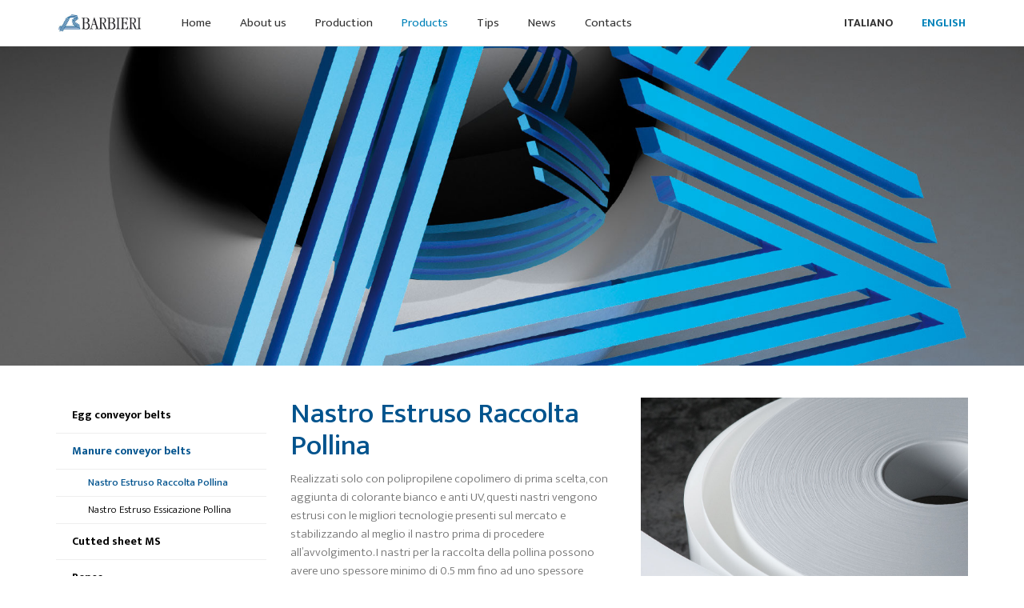

--- FILE ---
content_type: text/html; charset=UTF-8
request_url: https://www.barbieribelts.com/Apps/WebObjects/Barbieri.woa/wa/viewProduct?id=342&lang=eng
body_size: 5312
content:
<!DOCTYPE html>
<html lang = "it">
  <head> <meta charset = "utf-8" />
<meta http-equiv = "X-UA-Compatible" content = "IE=edge,chrome=1" />
<title>Nastro Estruso Raccolta Pollina &lt; Manure conveyor belts &lt; Products &lt; Barbieri</title>

<meta content = "width=device-width,initial-scale=1" name = "viewport" />

<link rel="stylesheet" type="text/css" href="/WebObjects/Barbieri.woa/Contents/WebServerResources/scripts/bootstrap/css/bootstrap.css"/>

<link rel="stylesheet" type="text/css" href="/WebObjects/Barbieri.woa/Contents/WebServerResources/style.css"/>

<link rel="stylesheet" type="text/css" href="/WebObjects/Barbieri.woa/Contents/WebServerResources/css/content-box.css"/>

<link rel="stylesheet" type="text/css" href="/WebObjects/Barbieri.woa/Contents/WebServerResources/css/image-box.css"/>

<link rel="stylesheet" type="text/css" href="/WebObjects/Barbieri.woa/Contents/WebServerResources/css/animations.css"/>

<link rel="stylesheet" type="text/css" href="/WebObjects/Barbieri.woa/Contents/WebServerResources/scripts/jquery.flipster.min.css"/>

<link rel="stylesheet" type="text/css" href="/WebObjects/Barbieri.woa/Contents/WebServerResources/css/components.css"/>

<link rel="stylesheet" type="text/css" href="/WebObjects/Barbieri.woa/Contents/WebServerResources/scripts/flexslider/flexslider.css"/>

<link rel="stylesheet" type="text/css" href="/WebObjects/Barbieri.woa/Contents/WebServerResources/scripts/magnific-popup.css"/>

<link rel="stylesheet" type="text/css" href="/WebObjects/Barbieri.woa/Contents/WebServerResources/skin.css"/>

<link rel="stylesheet" type="text/css" href="/WebObjects/Barbieri.woa/Contents/WebServerResources/css/m.css"/>

<link rel="stylesheet" type="text/css" href="/WebObjects/Barbieri.woa/Contents/WebServerResources/scripts/iconsmind/line-icons.min.css"/>
<script type="text/javascript" src="/WebObjects/Barbieri.woa/Contents/WebServerResources/scripts/jquery.min.js"></script>
<script type="text/javascript" src="/WebObjects/Barbieri.woa/Contents/WebServerResources/js/script.js"></script>
<script type="text/javascript" src="/WebObjects/Barbieri.woa/Contents/WebServerResources/js/jquery.validate.min.js"></script>
<script type="text/javascript" src="/WebObjects/Barbieri.woa/Contents/WebServerResources/js/m.js"></script>
<script src='https://www.google.com/recaptcha/api.js'></script>




<style type = "text/css">
  
</style>



<script>
  (function(i,s,o,g,r,a,m){i['GoogleAnalyticsObject']=r;i[r]=i[r]||function(){
  (i[r].q=i[r].q||[]).push(arguments)},i[r].l=1*new Date();a=s.createElement(o),
  m=s.getElementsByTagName(o)[0];a.async=1;a.src=g;m.parentNode.insertBefore(a,m)
  })(window,document,'script','https://www.google-analytics.com/analytics.js','ga');

  ga('create', 'UA-100832514-1', 'auto');
  ga('send', 'pageview');

</script>




<script src='https://acconsento.click/script.js' id='acconsento-script' data-key='erzSe5FHc4bHSZorIHBYlM8oMR7kj5F02in0MCi4'></script>

 </head>
  <body>
   <div id="preloader"></div>
   <header class="fixed-top scroll-change" data-menu-anima="fade-in">
        <div class="navbar navbar-default mega-menu-fullwidth navbar-fixed-top" role="navigation">
            <div class="navbar navbar-main">
                <div class="container">
                    <div class="navbar-header">
                        <button type="button" class="navbar-toggle">
                            <i class="fa fa-bars"></i>
                        </button>
                        <a  class="navbar-brand" data-containerid="1" href="/Apps/WebObjects/Barbieri.woa/wa/viewSite?id=1&lang=eng" title="Barbieri">
                            <img alt="logo.jpg" src="/Apps/WebObjects/Barbieri.woa/wa/XTDirectAction/viewMultimediaContent?ext=.jpg&amp;id=22&amp;showFullSize=Y&amp;lang=eng">
                       </a>
                    </div>
                    <div class="collapse navbar-collapse">
                    <ul class="nav navbar-nav ul-level-1"><li class="li-level-1 not-in-path first-item"><a  rel="SECTION2" class="SECTION2 level-1 first-item" data-containerid="2" href="/Apps/WebObjects/Barbieri.woa/wa/default?id=2&lang=eng" title="Home"><span>Home</span></a></li><li class="li-level-1 not-in-path with-children"><a  rel="SECTION3" class="SECTION3 level-1 with-children" data-containerid="3" href="/Apps/WebObjects/Barbieri.woa/wa/viewSection?id=16&lang=eng" title="About us"><span>About us</span></a><ul class="nav navbar-nav ul-level-2"><li class="li-level-2 not-in-path first-item"><a  rel="SECTION16" class="SECTION16 level-2 first-item" data-containerid="16" href="/Apps/WebObjects/Barbieri.woa/wa/viewSection?id=16&lang=eng" title="an absolute value."><span>Continuity</span></a></li><li class="li-level-2 not-in-path"><a  rel="SECTION17" class="SECTION17 level-2" data-containerid="17" href="/Apps/WebObjects/Barbieri.woa/wa/viewSection?id=17&lang=eng" title="technology and professionalism"><span>Quality control</span></a></li><li class="li-level-2 not-in-path last-item"><a  rel="SECTION18" class="SECTION18 level-2 last-item" data-containerid="18" href="/Apps/WebObjects/Barbieri.woa/wa/viewSection?id=18&lang=eng" title="wide integrated spaces to guarantee quality and punctuality"><span>Logistics</span></a></li></ul></li><li class="li-level-1 not-in-path with-children"><a  rel="SECTION4" class="SECTION4 level-1 with-children" data-containerid="4" href="/Apps/WebObjects/Barbieri.woa/wa/viewSection?id=13&lang=eng" title="Production"><span>Production</span></a><ul class="nav navbar-nav ul-level-2"><li class="li-level-2 not-in-path first-item"><a  rel="SECTION13" class="SECTION13 level-2 first-item" data-containerid="13" href="/Apps/WebObjects/Barbieri.woa/wa/viewSection?id=13&lang=eng" title="A customised product industrially managed."><span>Taylor Made</span></a></li><li class="li-level-2 not-in-path"><a  rel="SECTION152" class="SECTION152 level-2" data-containerid="152" href="/Apps/WebObjects/Barbieri.woa/wa/viewSection?id=152&lang=eng" title="All starts from yarn"><span>All starts from yarn</span></a></li><li class="li-level-2 not-in-path"><a  rel="SECTION153" class="SECTION153 level-2" data-containerid="153" href="/Apps/WebObjects/Barbieri.woa/wa/viewSection?id=153&lang=eng" title="Egg conveyor belts"><span>Egg conveyor belts</span></a></li><li class="li-level-2 not-in-path"><a  rel="SECTION154" class="SECTION154 level-2" data-containerid="154" href="/Apps/WebObjects/Barbieri.woa/wa/viewSection?id=154&lang=eng" title="Extruded manure belts"><span>Extruded manure belts</span></a></li><li class="li-level-2 not-in-path last-item"><a  rel="SECTION155" class="SECTION155 level-2 last-item" data-containerid="155" href="/Apps/WebObjects/Barbieri.woa/wa/viewSection?id=155&lang=eng" title="Ropes"><span>Ropes</span></a></li></ul></li><li class="li-level-1 in-path with-children"><a  rel="SECTION5" class="SECTION5 level-1 in-path with-children" data-containerid="5" href="#" title="Products: the range"><span>Products</span></a><ul class="nav navbar-nav ul-level-2"><li class="li-level-2 not-in-path first-item with-children"><a  rel="SECTION33" class="SECTION33 level-2 first-item with-children" data-containerid="33" href="/Apps/WebObjects/Barbieri.woa/wa/viewProduct?id=190&lang=eng" title="Egg conveyor belts"><span>Egg conveyor belts</span></a></li><li class="li-level-2 in-path"><a  rel="SECTION34" class="SECTION34 level-2 in-path" data-containerid="34" href="/Apps/WebObjects/Barbieri.woa/wa/viewProduct?id=342&lang=eng" title="Manure conveyor belts"><span>Manure conveyor belts</span></a></li><li class="li-level-2 not-in-path"><a  rel="SECTION242" class="SECTION242 level-2" data-containerid="242" href="/Apps/WebObjects/Barbieri.woa/wa/viewSection?id=242&lang=eng" title="Cutted sheet MS"><span>Cutted sheet MS</span></a></li><li class="li-level-2 not-in-path last-item with-children"><a  rel="SECTION35" class="SECTION35 level-2 last-item with-children" data-containerid="35" href="/Apps/WebObjects/Barbieri.woa/wa/viewProduct?id=349&lang=eng" title="Ropes"><span>Ropes</span></a></li></ul></li><li class="li-level-1 not-in-path with-children"><a  rel="SECTION6" class="SECTION6 level-1 with-children" data-containerid="6" href="/Apps/WebObjects/Barbieri.woa/wa/viewSection?id=141&lang=eng" title="Tips"><span>Tips</span></a><ul class="nav navbar-nav ul-level-2"><li class="li-level-2 not-in-path first-item"><a  rel="SECTION141" class="SECTION141 level-2 first-item" data-containerid="141" href="/Apps/WebObjects/Barbieri.woa/wa/viewSection?id=141&lang=eng" title="Instruction for Gluing Belts"><span>Instruction for Gluing Belts</span></a></li><li class="li-level-2 not-in-path"><a  rel="SECTION142" class="SECTION142 level-2" data-containerid="142" href="/Apps/WebObjects/Barbieri.woa/wa/viewSection?id=142&lang=eng" title="Instruction for sewing egg belt"><span>Instruction for sewing egg belt</span></a></li><li class="li-level-2 not-in-path"><a  rel="SECTION58" class="SECTION58 level-2" data-containerid="58" href="/Apps/WebObjects/Barbieri.woa/wa/viewSection?id=58&lang=eng" title="Instruction for welding extruded belt"><span>Instruction for welding extruded belt</span></a></li><li class="li-level-2 not-in-path last-item"><a  rel="SECTION57" class="SECTION57 level-2 last-item" data-containerid="57" href="/Apps/WebObjects/Barbieri.woa/wa/viewSection?id=57&lang=eng" title="Instruction for storage and moving"><span>Instruction for storage and moving</span></a></li></ul></li><li class="li-level-1 not-in-path with-children"><a  rel="SECTION8" class="SECTION8 level-1 with-children" data-containerid="8" href="/Apps/WebObjects/Barbieri.woa/wa/viewNewsList?id=8&lang=eng" title="News"><span>News</span></a><ul class="nav navbar-nav ul-level-2"><li class="li-level-2 not-in-path first-item"><a  rel="SECTION357" class="SECTION357 level-2 first-item" data-containerid="357" href="/Apps/WebObjects/Barbieri.woa/wa/viewSection?id=357&lang=eng" title="VIV ASIA 2019"><span>VIV ASIA 2019</span></a></li><li class="li-level-2 not-in-path"><a  rel="SECTION52" class="SECTION52 level-2" data-containerid="52" href="/Apps/WebObjects/Barbieri.woa/wa/viewSection?id=52&lang=eng" title="QR Code"><span>QR Code</span></a></li><li class="li-level-2 not-in-path last-item"><a  target="_blank" rel="SECTION53" class="SECTION53 level-2 last-item" data-containerid="53" href="/Apps/WebObjects/Barbieri.woa/wa/filatiMain?id=84&lang=eng" title="Filato"><span>Filato</span></a></li></ul></li><li class="li-level-1 not-in-path last-item"><a  rel="SECTION9" class="SECTION9 level-1 last-item" data-containerid="9" href="/Apps/WebObjects/Barbieri.woa/wa/viewContact?id=9&lang=eng" title="Contacts"><span>Contacts</span></a></li></ul>
                    
                       
               <ul class="nav navbar-nav lan-menu navbar-right" id="xt_language"><li class="dropdown"><a  appendLanguageCode="true" class=" dropdown" data-containerid="342" href="/Apps/WebObjects/Barbieri.woa/wa/viewProduct?id=342&lang=ita" title="Nastro Estruso Raccolta Pollina"><span class = "xt_language_label">Italiano</span></a></li><li class="dropdown"><a  appendLanguageCode="true" class=" dropdown selected last" data-containerid="342" href="/Apps/WebObjects/Barbieri.woa/wa/viewProduct?id=342&lang=eng" title="Nastro Estruso Raccolta Pollina"><span class = "xt_language_label">English</span></a></li></ul>
                            
                        </div>
                    </div>
                </div>
            </div>
    </header>
    
  


  
    <div class = "default-section-banner"></div>
  

  <div class = "container">
    <div class = "row m40">
      <div class = "col-md-3"><div id = "cssmenu"> <ul class="ul-level-2"><li class="li-level-2 not-in-path first-item with-children"><a  rel="SECTION33" class="SECTION33 level-2 first-item with-children" data-containerid="33" href="/Apps/WebObjects/Barbieri.woa/wa/viewProduct?id=190&lang=eng" title="Egg conveyor belts"><span>Egg conveyor belts</span></a><ul class="ul-level-3"><li class="li-level-3 not-in-path first-item with-children"><a  rel="SECTION330" class="SECTION330 level-3 first-item with-children" data-containerid="330" href="/Apps/WebObjects/Barbieri.woa/wa/viewSection?id=333&lang=eng" title="Tessuti"><span>Tessuti</span></a><ul class="ul-level-4"><li class="li-level-4 not-in-path first-item with-children"><a  rel="SECTION332" class="SECTION332 level-4 first-item with-children" data-containerid="332" href="/Apps/WebObjects/Barbieri.woa/wa/viewSection?id=334&lang=eng" title="Polipropilene"><span>Polipropilene</span></a><ul class="ul-level-5"><li class="li-level-5 not-in-path first-item with-children"><a  rel="SECTION334" class="SECTION334 level-5 first-item with-children" data-containerid="334" href="/Apps/WebObjects/Barbieri.woa/wa/viewSection?id=334&lang=eng" title="Leggero"><span>Leggero</span></a><ul class="ul-level-6"><li class="li-level-6 not-in-path first-item last-item"><a  rel="PRODUCT190" class="PRODUCT190 level-6 first-item last-item" data-containerid="190" href="/Apps/WebObjects/Barbieri.woa/wa/viewProduct?id=190&lang=eng" title="Tipo NSPL"><span>Tipo NSPL</span></a></li></ul></li><li class="li-level-5 not-in-path with-children"><a  rel="SECTION335" class="SECTION335 level-5 with-children" data-containerid="335" href="/Apps/WebObjects/Barbieri.woa/wa/viewSection?id=335&lang=eng" title="Normale"><span>Normale</span></a><ul class="ul-level-6"><li class="li-level-6 not-in-path first-item last-item"><a  rel="PRODUCT188" class="PRODUCT188 level-6 first-item last-item" data-containerid="188" href="/Apps/WebObjects/Barbieri.woa/wa/viewProduct?id=188&lang=eng" title="Tipo NSPN"><span>Tipo NSPN</span></a></li></ul></li><li class="li-level-5 not-in-path last-item with-children"><a  rel="SECTION336" class="SECTION336 level-5 last-item with-children" data-containerid="336" href="/Apps/WebObjects/Barbieri.woa/wa/viewSection?id=336&lang=eng" title="Pesante"><span>Pesante</span></a><ul class="ul-level-6"><li class="li-level-6 not-in-path first-item"><a  rel="PRODUCT191" class="PRODUCT191 level-6 first-item" data-containerid="191" href="/Apps/WebObjects/Barbieri.woa/wa/viewProduct?id=191&lang=eng" title="Tipo NSPH-W"><span>Tipo NSPH-W</span></a></li><li class="li-level-6 not-in-path"><a  rel="PRODUCT192" class="PRODUCT192 level-6" data-containerid="192" href="/Apps/WebObjects/Barbieri.woa/wa/viewProduct?id=192&lang=eng" title="Tipo NSPH-B"><span>Tipo NSPH-B</span></a></li><li class="li-level-6 not-in-path last-item"><a  rel="PRODUCT193" class="PRODUCT193 level-6 last-item" data-containerid="193" href="/Apps/WebObjects/Barbieri.woa/wa/viewProduct?id=193&lang=eng" title="Tipo NSPH Soft Touch"><span>Tipo NSPH Soft Touch</span></a></li></ul></li></ul></li><li class="li-level-4 not-in-path last-item with-children"><a  rel="SECTION333" class="SECTION333 level-4 last-item with-children" data-containerid="333" href="/Apps/WebObjects/Barbieri.woa/wa/viewSection?id=333&lang=eng" title="Poliestere"><span>Poliestere</span></a><ul class="ul-level-5"><li class="li-level-5 not-in-path first-item"><a  rel="PRODUCT202" class="PRODUCT202 level-5 first-item" data-containerid="202" href="/Apps/WebObjects/Barbieri.woa/wa/viewProduct?id=202&lang=eng" title="Tipo POL-A"><span>Tipo POL-A</span></a></li><li class="li-level-5 not-in-path last-item"><a  rel="PRODUCT203" class="PRODUCT203 level-5 last-item" data-containerid="203" href="/Apps/WebObjects/Barbieri.woa/wa/viewProduct?id=203&lang=eng" title="Tipo POL-B"><span>Tipo POL-B</span></a></li></ul></li></ul></li><li class="li-level-3 not-in-path with-children"><a  rel="SECTION331" class="SECTION331 level-3 with-children" data-containerid="331" href="/Apps/WebObjects/Barbieri.woa/wa/viewSection?id=331&lang=eng" title="Estrusi"><span>Estrusi</span></a><ul class="ul-level-4"><li class="li-level-4 not-in-path first-item"><a  rel="PRODUCT340" class="PRODUCT340 level-4 first-item" data-containerid="340" href="/Apps/WebObjects/Barbieri.woa/wa/viewProduct?id=340&lang=eng" title="Foro Rotondo"><span>Foro Rotondo</span></a></li><li class="li-level-4 not-in-path last-item"><a  rel="PRODUCT341" class="PRODUCT341 level-4 last-item" data-containerid="341" href="/Apps/WebObjects/Barbieri.woa/wa/viewProduct?id=341&lang=eng" title="Foro Quadrato"><span>Foro Quadrato</span></a></li></ul></li><li class="li-level-3 not-in-path last-item"><a  rel="SECTION238" class="SECTION238 level-3 last-item" data-containerid="238" href="/Apps/WebObjects/Barbieri.woa/wa/viewSection?id=238&lang=eng" title="Perforated egg conveyor belt MP"><span>Perforated egg conveyor belt MP</span></a></li></ul></li><li class="li-level-2 in-path with-children"><a  rel="SECTION34" class="SECTION34 level-2 in-path with-children" data-containerid="34" href="/Apps/WebObjects/Barbieri.woa/wa/viewProduct?id=342&lang=eng" title="Manure conveyor belts"><span>Manure conveyor belts</span></a><ul class="ul-level-3"><li class="li-level-3 li-selected active not-in-path first-item"><a  rel="PRODUCT342" class="PRODUCT342 level-3 selected first-item" data-containerid="342" href="/Apps/WebObjects/Barbieri.woa/wa/viewProduct?id=342&lang=eng" title="Nastro Estruso Raccolta Pollina"><span>Nastro Estruso Raccolta Pollina</span></a></li><li class="li-level-3 not-in-path last-item"><a  rel="PRODUCT343" class="PRODUCT343 level-3 last-item" data-containerid="343" href="/Apps/WebObjects/Barbieri.woa/wa/viewProduct?id=343&lang=eng" title="Nastro Estruso Essicazione Pollina"><span>Nastro Estruso Essicazione Pollina</span></a></li></ul></li><li class="li-level-2 not-in-path"><a  rel="SECTION242" class="SECTION242 level-2" data-containerid="242" href="/Apps/WebObjects/Barbieri.woa/wa/viewSection?id=242&lang=eng" title="Cutted sheet MS"><span>Cutted sheet MS</span></a></li><li class="li-level-2 not-in-path last-item with-children"><a  rel="SECTION35" class="SECTION35 level-2 last-item with-children" data-containerid="35" href="/Apps/WebObjects/Barbieri.woa/wa/viewProduct?id=349&lang=eng" title="Ropes"><span>Ropes</span></a><ul class="ul-level-3"><li class="li-level-3 not-in-path first-item with-children"><a  rel="SECTION344" class="SECTION344 level-3 first-item with-children" data-containerid="344" href="/Apps/WebObjects/Barbieri.woa/wa/viewSection?id=344&lang=eng" title="Poliestere"><span>Poliestere</span></a><ul class="ul-level-4"><li class="li-level-4 not-in-path first-item with-children"><a  rel="SECTION346" class="SECTION346 level-4 first-item with-children" data-containerid="346" href="/Apps/WebObjects/Barbieri.woa/wa/viewSection?id=346&lang=eng" title="Tenacità Standard"><span>Tenacità Standard</span></a><ul class="ul-level-5"><li class="li-level-5 not-in-path first-item"><a  rel="PRODUCT349" class="PRODUCT349 level-5 first-item" data-containerid="349" href="/Apps/WebObjects/Barbieri.woa/wa/viewProduct?id=349&lang=eng" title="RHN"><span>RHN</span></a></li><li class="li-level-5 not-in-path last-item"><a  rel="PRODUCT348" class="PRODUCT348 level-5 last-item" data-containerid="348" href="/Apps/WebObjects/Barbieri.woa/wa/viewProduct?id=348&lang=eng" title="RPD"><span>RPD</span></a></li></ul></li><li class="li-level-4 not-in-path last-item with-children"><a  rel="SECTION347" class="SECTION347 level-4 last-item with-children" data-containerid="347" href="/Apps/WebObjects/Barbieri.woa/wa/viewSection?id=347&lang=eng" title="Alta Tenacità"><span>Alta Tenacità</span></a><ul class="ul-level-5"><li class="li-level-5 not-in-path first-item"><a  rel="PRODUCT350" class="PRODUCT350 level-5 first-item" data-containerid="350" href="/Apps/WebObjects/Barbieri.woa/wa/viewProduct?id=350&lang=eng" title="RHD"><span>RHD</span></a></li><li class="li-level-5 not-in-path last-item"><a  rel="PRODUCT351" class="PRODUCT351 level-5 last-item" data-containerid="351" href="/Apps/WebObjects/Barbieri.woa/wa/viewProduct?id=351&lang=eng" title="RHE"><span>RHE</span></a></li></ul></li></ul></li><li class="li-level-3 not-in-path last-item with-children"><a  rel="SECTION345" class="SECTION345 level-3 last-item with-children" data-containerid="345" href="/Apps/WebObjects/Barbieri.woa/wa/viewSection?id=345&lang=eng" title="Polietilene"><span>Polietilene</span></a><ul class="ul-level-4"><li class="li-level-4 not-in-path first-item last-item"><a  rel="PRODUCT352" class="PRODUCT352 level-4 first-item last-item" data-containerid="352" href="/Apps/WebObjects/Barbieri.woa/wa/viewProduct?id=352&lang=eng" title="RPE"><span>RPE</span></a></li></ul></li></ul></li></ul> </div>
 
 </div>
      <div class = "col-md-9">
        
        <div class = "row">
          <div class = "col-md-6">
            <h1 class = "text-color">Nastro Estruso Raccolta Pollina</h1>
            <div><div>Realizzati solo con polipropilene copolimero di prima scelta, con aggiunta di colorante bianco e anti UV, questi nastri vengono estrusi con le migliori tecnologie presenti sul mercato e stabilizzando al meglio il nastro prima di procedere all&rsquo;avvolgimento. I nastri per la raccolta della pollina possono avere uno spessore minimo di 0.5 mm fino ad uno spessore massimo di 3.0mm con una larghezza massima di 2500mm. Le lunghezze dei rotoli sono su richiesta del cliente in modo da avere una sola giunzione. La lunghezza massima dei rotoli per nastri con spessore 1.0mm &egrave; di 1000 metri.</div></div>
        
            
          </div>
          <div class = "col-md-6">
            
              <a  class="image-link" data-containerid="209" href="/Apps/WebObjects/Barbieri.woa/wa/viewMultimediaContent?id=209&lang=eng" title="Nastro Estruso Raccolta Pollina"><img class="img-responsive" alt="Nastro Estruso Raccolta Pollina" src="/Apps/WebObjects/Barbieri.woa/wa/XTDirectAction/viewMultimediaContent?ext=.jpg&amp;id=209&amp;showFullSize=Y&amp;lang=eng"></a>
              <h4 style = "margin-top:5px;">Nastro Estruso Raccolta Pollina</h4>
              <h4 style = "margin-top:5px;"></h4>
            <br />
          </div>
        </div>
        
        <div class = "section-content">
  
</div>
      
      </div>
    </div>
  </div>

    <div class = "hp-cta">
  <div class = "container">
    <div class = "row m40">
      <div class = "col-md-12">
        <h3 class = "text-center">
  <div class="xt-container-content-wrapper">
    
    
    
    
      <div class="xt-content-wrapper">Se desideri informazioni commerciali, cataloghi o documentazione tecnica<br />compila il form sottostante, ti ricontatteremo nel minor tempo possibile.</div>
    
    
      
    
  </div>



</h3>
      </div>
      <div class = "col-md-12">
      <form name="f_0_7_0_3" method="post" id="contact-point" style="border:none;" action="/Apps/WebObjects/Barbieri.woa/wa/contact_point">
      
                        <div class="row">
                            <div class="col-md-6">
                                <p>Nome</p>
                                <input id="name" name="name" placeholder="Nome" type="text" class="form-control form-value required">
                            </div>
                            <div class="col-md-6">
                                <p>Cognome</p>
                                <input id="surname" name="surname" placeholder="Cognome" type="text" class="form-control form-value required">
                            </div>
                        </div>
                        <div class="row">
                            <div class="col-md-6">
                                <p>Email</p>
                                <input id="email" name="email" placeholder="Email" type="email" class="form-control form-value required email">
                            </div>
                            <div class="col-md-6">
                                <p>Azienda</p>
                                <input id="company" name="company" placeholder="Azienda" type="text" class="form-control form-value required">
                            </div>
                        </div>
                        <hr class="space xs">
                        <div class="row">
                            <div class="col-md-12">
                                <p>Messaggio</p>
                                <textarea id="messagge" name="message" placeholder="Messaggio" class="form-control form-value required"></textarea>
                                <hr class="space s">
                                <button class="btn-sm btn" type="submit"><i class="im-mail-send"></i>Invia richiesta</button>
                            </div>
                        </div>
                       
                       
                   <input type="hidden" name="lang" value="eng" />
</form>  <div id="success-box">
                            <div class="alert alert-success">Messaggio inviato correttamente</div>
                        </div></div>
    </div>
  </div>
</div>
     <footer class="footer-base">
        <div class="content">
            <div class="container">
                <div class="row">
                    <div class="col-md-4 footer-left">
                        <a  data-containerid="1" href="/Apps/WebObjects/Barbieri.woa/wa/viewSite?id=1&lang=eng" title="Barbieri"><img width="180" alt="logo.jpg" src="/Apps/WebObjects/Barbieri.woa/wa/XTDirectAction/viewMultimediaContent?ext=.jpg&amp;id=22&amp;showFullSize=Y&amp;lang=eng"></a>
                        <hr class="space m" />
                        <p>Via Garibaldi, 54
26040 Scandolara Ravara (CR) Italy</p>
                        <hr />
                        <div class="tag-row">
                            <span>info@barbieri-belts.com</span>
                            <span>(+39) 0375/95135</span>
                            <hr />
                            
  <div class="xt-container-content-wrapper">
    
    
    
    
      <div class="xt-content-wrapper"><a href="https://www.iubenda.com/privacy-policy/10779048" class="iubenda-white no-brand iubenda-noiframe iubenda-embed iubenda-noiframe " title="Privacy Policy ">Privacy Policy</a><script type="text/javascript">(function (w,d) {var loader = function () {var s = d.createElement("script"), tag = d.getElementsByTagName("script")[0]; s.src="https://cdn.iubenda.com/iubenda.js"; tag.parentNode.insertBefore(s,tag);}; if(w.addEventListener){w.addEventListener("load", loader, false);}else if(w.attachEvent){w.attachEvent("onload", loader);}else{w.onload = loader;}})(window, document);</script><a href="https://www.iubenda.com/privacy-policy/10779048/cookie-policy" class="iubenda-white no-brand iubenda-noiframe iubenda-embed iubenda-noiframe " title="Cookie Policy ">Cookie Policy</a><script type="text/javascript">(function (w,d) {var loader = function () {var s = d.createElement("script"), tag = d.getElementsByTagName("script")[0]; s.src="https://cdn.iubenda.com/iubenda.js"; tag.parentNode.insertBefore(s,tag);}; if(w.addEventListener){w.addEventListener("load", loader, false);}else if(w.attachEvent){w.attachEvent("onload", loader);}else{w.onload = loader;}})(window, document);</script></div>
    
    
      
    
  </div>




                        </div>
                    </div>
                    <div class="col-md-4 footer-center text-left">
                       
                        <hr class="space s" />
                        <div class="btn-group social-group btn-group-icons">
                        
  <div class="xt-container-content-wrapper">
    
    
    
    
      <div class="xt-content-wrapper">  <a target="_blank" href="#" data-social="share-facebook"><i class="fa fa-facebook"></i></a>
                            <a target="_blank" href="#" data-social="share-twitter"><i class="fa fa-twitter"></i></a>
                            <a target="_blank" href="#" data-social="share-google"><i class="fa fa-instagram"></i></a>
                            <a target="_blank" href="#" data-social="share-linkedin"><i class="fa fa-youtube"></i></a></div>
    
    
      
    
  </div>




                          
                        </div>
                    </div>
                    <div class="col-md-4 footer-right text-left">
                        <div class="row">
                            <div class="col-md-6">
                                <ul class="ul-squares">
                                   
                                   <li><a  data-containerid="2" href="/Apps/WebObjects/Barbieri.woa/wa/default?id=2&lang=eng" title="Home">Home</a></li>
                                   
                                   <li><a  data-containerid="3" href="/Apps/WebObjects/Barbieri.woa/wa/viewSection?id=16&lang=eng" title="About us">About us</a></li>
                                   
                                   <li><a  data-containerid="4" href="/Apps/WebObjects/Barbieri.woa/wa/viewSection?id=13&lang=eng" title="Production">Production</a></li>
                                   
                                   <li><a  data-containerid="5" href="#" title="Products - Products: the range">Products</a></li>
                                   
                                   <li><a  data-containerid="6" href="/Apps/WebObjects/Barbieri.woa/wa/viewSection?id=141&lang=eng" title="Tips">Tips</a></li>
                                   
                                   <li><a  data-containerid="8" href="/Apps/WebObjects/Barbieri.woa/wa/viewNewsList?id=8&lang=eng" title="News">News</a></li>
                                   
                                   <li><a  data-containerid="9" href="/Apps/WebObjects/Barbieri.woa/wa/viewContact?id=9&lang=eng" title="Contacts">Contacts</a></li>
                                   
                                </ul>
                            </div>
                            
                        </div>
                    </div>
                </div>
            </div>
            <div class="row copy-row">
                <div class="col-md-12 copy-text">
                    C.F. E P.IVA 00404990194 - © 2017 Barbieri - powered by <a href="http://easycolor.it/" target="_blank">easycolor</a>
                </div>
            </div>
        </div>
        </footer>
    
<script type="text/javascript" src="/WebObjects/Barbieri.woa/Contents/WebServerResources/scripts/bootstrap/js/bootstrap.min.js"></script>
<script type="text/javascript" src="/WebObjects/Barbieri.woa/Contents/WebServerResources/scripts/imagesloaded.min.js"></script>
<script type="text/javascript" src="/WebObjects/Barbieri.woa/Contents/WebServerResources/scripts/parallax.min.js"></script>
<script type="text/javascript" src="/WebObjects/Barbieri.woa/Contents/WebServerResources/scripts/flexslider/jquery.flexslider-min.js"></script>
<script type="text/javascript" src="/WebObjects/Barbieri.woa/Contents/WebServerResources/scripts/jquery.flipster.min.js"></script>
<script type="text/javascript" src="/WebObjects/Barbieri.woa/Contents/WebServerResources/scripts/jquery.progress-counter.js"></script>
<script type="text/javascript" src="/WebObjects/Barbieri.woa/Contents/WebServerResources/scripts/jquery.tab-accordion.js"></script>
<script type="text/javascript" src="/WebObjects/Barbieri.woa/Contents/WebServerResources/scripts/bootstrap/js/bootstrap.popover.min.js"></script>
<script type="text/javascript" src="/WebObjects/Barbieri.woa/Contents/WebServerResources/scripts/jquery.magnific-popup.min.js"></script>
<script type="text/javascript" src="/WebObjects/Barbieri.woa/Contents/WebServerResources/scripts/isotope.min.js"></script>
<script type="text/javascript" src="/WebObjects/Barbieri.woa/Contents/WebServerResources/scripts/smooth.scroll.min.js"></script>

  </body>
</html>

--- FILE ---
content_type: text/css
request_url: https://www.barbieribelts.com/WebObjects/Barbieri.woa/Contents/WebServerResources/skin.css
body_size: 9711
content:
/*
===================
SKIN: TECHLINE
===================
*/

@import url('https://fonts.googleapis.com/css?family=Mukta+Vaani:300,400,500,700|Sanchez|Open+Sans:800');

/*
* ===================
* FONTS
* ===================
*/

body, .adv-img p, .caption-bottom p, .adv-circle .caption p, .advs-box p, p {
    font-family: 'Mukta Vaani', sans-serif;
    font-size: 15px;
    line-height: 23px;
    font-weight: 300;
    color: #737373;
}

.timeline > li > .timeline-label p, .niche-box-testimonails-cloud p, .adv-img-half-content .big-text, .adv-big h2, .advs-box-side-img h2 a, .step-number, .font-2, .block-quote, .niche-box-post h2, .home-slider li p, .title-base p, .box-menu-inner .icon-box-cell p, .pricing-table h3, .adv-img-down-text .caption-bottom p, .tweets_txt span, .comment-list .name span, .tag-row a, .tag-row.icon-row span, .niche-box-team h4, .niche-box-testimonails-cloud .name-box .subtitle .subtxt, .adv-img-full-content p, .quote-author, .niche-box-testimonails > h5 span {
    font-family: 'Sanchez', cursive;
    line-height: 25px;
}

.pricing-price, .text-black {
    font-family: 'Open Sans', cursive;
}

.timeline-body > p {
    font-size: 14px;
}
/*
* ===================
* COLORS
* ===================
*/
.mega-menu .fa-ul .fa-li, li.panel-item .fa-li, .btn-default i, .btn i, .btn-text i, .list-texts li b, .side-menu i, .accordion-list .list-group-item > a.active, .img-box.i-bottom i:before, .accordion-list .list-group-item:after, .pricing-table .pricing-price span, .btn-text, .dropdown-menu > li > a:before, .navbar-nav > li.dropdown > a:after, .nav-pills > li > a:hover, .fa-li, i.icon, .counter-inverse .icon-box-cell p, i.square, i.circle, .niche-box-testimonails > h5 span, .timeline small a.collapse-button:hover, li.panel-item .fa-li, .fullpage-menu li.active i, .fullpage-menu li.active span, .fullpage-menu li:hover i, .fullpage-menu li:hover span, .social-group i.circle, .icon-list .list-item i, .adv-img i, .accordion-list .list-group-item > a:hover, .side-menu > li.active > a > i, .navbar-default .navbar-nav > .active > a, .adv-img-full-content p.sub {
    color: #0082b9;
}

    header .navbar-nav .dropdown li > a:hover, .pricing-table .pricing-price, .list-group-item.pricing-price:hover, .nav-tabs > li:hover > a, .nav-tabs > li:hover > a i, .nav-tabs > li.active > a, .nav-tabs > li.active > a i, .list-group-item:not(.active):hover > a:not(.btn), .icon-menu .navbar-collapse ul.nav > li > a:hover i, header .btn-search:hover, .nav.ms-minimal > li.active > a, .icon-background.boxed-inverse:not(.bg-color) .i-background, .icon-box-cell > i, .advs-box.boxed a.btn, .advs-box.boxed a i, .dropdown.btn-group .active > a, .bootgrid-header .dropdown-item:hover, .white .box-side-icon-small .icon-box i, .btn-text:hover, .side-menu .active > a, .sidebar-nav a:hover, .sidebar-nav a:focus, .sidebar-nav a:active, .advs-box-top-icon .icon, .advs-box-top-icon.boxed .btn, .footer-minimal .footer-title, .advs-box-top-icon.boxed .circle-button, .white .text-color, .boxed .circle-button:hover i, .btn-text i, .boxed .circle-button, .tag-row i, .pagination > .active > a, .pagination > li > a:hover, .datepicker-panel > ul > li:hover, .adv-img-button-content .caption i, .social-line .social-group i.circle:hover, .white .icon-box-cell > i.square, .white .icon-box-cell > i.circle, .navbar-default .navbar-nav > li:hover > a, .navbar-default .navbar-nav > li.active > a, header .navbar-nav > li.active > a i, .white .pagination > li > a:hover, .white .pagination > .active > a, .white .btn:hover, .white.advs-box-blog .tag-row span:after, .white.niche-box-post .tag-row span:after, .btn-border {
        color: #0082b9 !important;
    }

[class*="col-md-"].boxed, .fa-angle-up.scroll-top, .call-action-box, .white .img-box.adv-img-half-content .caption, .ul-dots li:before, .flex-control-paging li a.flex-active, .header-bootstrap,
.flex-control-paging li a:hover, .progress-bar, .btn-default:active, .btn-default.active, .open > .dropdown-toggle.btn-default, .block-infos p.bd-day, .adv-img-half-content .sub-text {
    background-color: #0082b9 !important;
}

.timeline > li > .timeline-badge, .social-group i.circle, .social-button i.circle, .bg-color, .home-fullpage p, .home-fullpage a:hover, .timeline > li:hover > .timeline-badge, ul.side-menu li.active:before, #twosides-menu, .subline-bar, .accordion-list .list-group-item:before, .advs-box-multiple div.circle, .advs-box.boxed .advs-box-content, .advs-box.boxed, .box-social-page, .btn, .circle-button .navbar-inner .nav:not(.ms-rounded) li a:before, .timeline > li:hover > .timeline-badge {
    background-color: #0082b9;
}

.white .btn {
    background-color: #0082b9 !important;
    border-color: #0082b9 !important;
}

div.adv-img-side-content .btn:hover, .nav-pills > li.active > a, .mega-menu .nav-tabs li.active, .list-items .list-item span, div.adv-img-side-content .btn:hover i, .nav.inner.ms-rounded li a:hover, .nav.inner.ms-rounded li.active a, .datepicker-panel > ul > li.picked, .datepicker-panel > ul > li.picked:hover {
    border-color: #0082b9 !important;
    color: #0082b9 !important;
}

.white .btn:hover, .niche-box-post.boxed .block-infos {
    border-color: #0082b9 !important;
}

.circle-button, .btn-border, .btn, .social-group i.circle, .social-button i.circle {
    border-color: #0082b9;
}

.tab-box > .panel, .niche-box-team .content-box hr, hr.e, .datepicker-top-left, .datepicker-top-right {
    border-top-color: #0082b9 !important;
}

.tab-box.right .panel-box, .adv-big, .mi-menu li.active {
    border-right-color: #0082b9 !important;
}

.title-base.text-left p .img-box.adv-img-half-content .caption {
    border-left-color: #0082b9 !important;
}

.list-items .list-item:hover, .title-modern h2, .tab-box.inverse .panel, .datepicker-top-left:before, .datepicker-top-right:before, .navbar .nav > li.active {
    border-bottom-color: #0082b9 !important;
}


.subline-bar li:hover, .navbar-default .navbar-toggle:hover, .navbar-default .navbar-toggle:focus, .btn:hover {
    background-color: #005f88 !important;
}

.header-base .breadcrumb.b a, .header-base .breadcrumb > .active {
    color: #005f88 !important;
}

.btn-border:hover {
    color: #005f88 !important;
    border-color: #005f88 !important;
}

.advs-box-top-icon.boxed .icon, .white .btn:hover, .advs-box.boxed a.btn {
    background-color: #005f88 !important;
    border-color: #005f88 !important;
}

.btn:hover, body div .btn.white:hover {
    border-color: #005f88 !important;
}

.flex-direction-nav li a {
    background-color: #0082b9 !important;
}

@media (max-width: 992px) {
    header.bg-transparent .navbar-default .navbar-nav > li.active > a {
        color: #0082b9 !important;
    }
}


/*
* ===================
* FIXED COLORS
* ===================
*/

h1, .h1, h2, .h2, h3, .h3, h4, h5, h6, .icon-box.text-bold label, .countdown .countdown-values {
    color: #484848;
}

a {
    color: #525252;
}

.btn, .btn:hover, .header-bootstrap i, .btn.focus, .btn:not(.btn-border) i, .input-group .btn:not(.btn-border), .adv-img h2, .adv-img a, .white .progress-bar, .subline-bar a, header .input-group .btn:not(.btn-border):hover {
    color: #fff;
}

.advs-box-side-img.boxed h2 a, header .navbar-toggle:hover > i, .boxed .tag-row i, .advs-box-side-icon.boxed .icon-box i, body div .btn.white:hover, body div .btn.white:hover i, .advs-box.boxed a.btn, header.bg-transparent .navbar-default .navbar-nav > li:hover > a, header.bg-transparent .navbar-default .navbar-nav > li.active > a, .social-group i.circle, .white .btn:hover, .social-button i.circle, .advs-box-top-icon.boxed .icon, .boxed .btn-text:hover, .white .icon-box-cell > i, .white.icon-box-cell > i {
    color: #fff !important;
}

.white .btn-border, .white .btn-border:hover, .boxed.white .btn, .boxed.white .btn i {
    color: #fff !important;
    border-color: #fff !important;
}

.btn-search, .btn-search:hover, .btn-border, .btn-border:hover {
    background-color: rgba(255, 255, 255, 0.00) !important;
}

.white .icon-box:not(.icon-box-top-bottom) .icon-box-cell:first-child, div.white .countdown > div:after {
    border-right: 1px solid rgba(255, 255, 255, 0.25);
}

footer, footer p, footer .tag-row span, footer .btn-group-icons:not(.social-colors) i, footer a {
    color: #b5b5b5;
}

footer, .advs-box.boxed-inverse, .section-two-blocks .form-control, .section-bg-image .boxed-inverse {
    background-color: #FFF;
}

    footer .tag-row span {
        border-right: 1px solid #eee;
    }

.grid-table.full-border-table, .form-control, .nav-tabs, .tab-box.inverse .nav-tabs, .nav-tabs.nav-justified {
    border: 1px solid #D2D2D2;
}

.section-border .content > .row > [class*="col-md"] {
    border-right: 1px solid #D2D2D2;
}

footer {
    border-top: 1px solid #eeeeee;
}

.section-border {
    border-top: 1px solid #D2D2D2;
    border-bottom: 1px solid #D2D2D2;
}

.block-quote.quote-1:before, .block-quote.quote-2:before {
    color: rgba(113, 130, 138, 0.34);
}

.quote-author, .nav-tabs > li a {
    color: #8b9092;
}

header.bg-transparent .navbar-default .navbar-nav > li.active {
    border-bottom-color: #fff !important;
}

.menu-transparent:not(.scroll-css) li.dropdown:hover {
    background: rgba(199,199,199,0.05) !important;
}

/*
* ===================
* CUSTOM CLASSES
* ===================
*/

.mk-intro {
    height: 763px;
}

.intro-demos {
    border-top: 1px solid #cecece;
}

    .intro-demos .adv-img-down-text h2 a {
        font-size: 15px;
    }

.footer-gray .content {
    background: #909090;
    color: #fff;
}

    .footer-gray .content p, .footer-gray .tag-row span, .footer-gray a {
        color: #fff;
    }

.btn-200 {
    width: 200px;
}

.btn-group > .btn {
    padding: 8px 10px 10px 10px;
}

.btn-group-icons:not(.social-colors) i {
    font-size: 15px;
    line-height: 10px;
}

.menu-outer ul.nav {
    position: absolute;
    top: -85px;
    text-align: right;
}

.home-slider {
    height: 500px;
}

.img-man {
    position: absolute;
    left: 0;
    bottom: -90px;
}

    .img-man.pull-right {
        right: 0;
        left: auto;
    }

body .section-border .content {
    padding-top: 0;
    padding-bottom: 0;
}

.section-border .content > .row > [class*="col-md"] {
    padding-top: 70px;
    padding-bottom: 70px;
    padding-left: 50px;
    padding-right: 50px;
}

    .section-border .content > .row > [class*="col-md"]:last-child {
        border-right: none;
    }

.section-border .content > .row {
    margin: 0 -50px;
}

.width-650 {
    max-width: 650px;
    margin: auto;
}

.shadow-1 {
    box-shadow: 0 0 5px rgba(0, 0, 0, 0.4);
}

.shadow-2 {
    box-shadow: 0 0 20px rgba(0, 0, 0, 0.14);
}

.box-steps .step-item {
    padding: 0 50px;
}

    .box-steps .step-item:after {
        content: '\e660';
        font-family: 'icomoon' !important;
        position: absolute;
        top: 50%;
        right: 20px;
        margin-top: -12.5px;
        font-size: 25px;
        opacity: .5;
    }

    .box-steps .step-item > h3 {
        font-weight: 300;
    }

.form-box p, b {
    font-weight: 500;
}

.box-steps .step-number {
    position: absolute;
    left: 15px;
    font-size: 40px;
    line-height: 40px;
    opacity: .3;
}

.box-steps .step-item:last-child:after {
    display: none;
}

.grid-box.margin-30 .grid-item {
    padding: 30px 0 !important;
    margin: 5px;
}

[class*="col-md-"].boxed-fp, .boxed-fp {
    padding: 80px;
    box-shadow: 0 2px 3px rgba(0, 0, 0, 0.21);
    background-color: rgba(0, 0, 0, 0.5);
}

.hr-dark {
    border-top: 1px solid #d8d8d8;
}

header form.search-input {
    margin-top: 11px;
    padding-right: 0;
}

.navbar-mini .lan-menu .dropdown li {
    height: 42px;
}

.lan-menu li a span {
    position: relative;
}

.box-menu-inner .icon-box-cell p {
    padding-top: 0;
}

.form-box .btn-sm {
    padding-top: 4px;
    padding-bottom: 3px;
}

    .form-box .btn-sm i {
        font-size: 15px;
        display: inline-block;
        transform: translateY(2px);
    }

.form-inline.form-box .btn-sm i {
    transform: translateY(2px);
}

.bg-gradient {
    background: linear-gradient(135deg, #18769e 0%,#00425f 100%);
}

.portfolio-home {
    overflow: visible;
    padding-top: 5px !important;
    margin-bottom: -11px;
    z-index: 9999;
}

    .portfolio-home .nav {
        position: absolute;
        z-index: 9999999999;
        top: -50px;
    }

body .portfolio-home .nav > li > a {
    background-color: #fff !important;
    opacity: 1 !important;
    border: none !important;
    box-shadow: 0 2px 2px rgba(0, 0, 0, 0.20) !important;
}

.compact-table td {
    text-align: left;
}

    .compact-table td > img {
        margin: -25px;
    }

.nav-inner-bottom-right .flex-control-nav {
    text-align: right;
    bottom: -10px;
}

.nav-inner-bottom-right.flexslider {
    margin-bottom: 0 !important;
}

.load-more-inner {
    position: relative;
}

    .load-more-inner .btn {
        position: absolute;
        top: -80px;
        box-shadow: 0 2px 2px rgba(0, 0, 0, 0.21);
        z-index: 99;
        left: 50%;
        width: 150px;
        margin-left: -75px;
    }
/*
* ===================
* GENERAL
* ===================
*/

.container.content, .section-empty > .content, .section-bg-image > .content, .section-bg-video > .content, .section-bg-animation > .content, .section-slider > .content, .section-bg-color > .content, .section-item > .content, .section-two-blocks .content {
    padding-top: 70px;
    padding-bottom: 70px;
}

h4, .h4 {
    line-height: 23px;
}

h3, .h3 {
    line-height: 32px;
    margin-bottom: 20px;
}

.porfolio-bar a {
    font-weight: 500;
    font-size: 16px;
}

.porfolio-bar i {
    transform: translateY(2px);
    font-weight: 900 !important;
}

.porfolio-bar a i, .porfolio-bar a i:hover {
    transform: translateY(0);
    margin-top: -10px;
    font-weight: 400 !important;
}

.comment-list .name {
    font-weight: 500;
}

.list-group-item.active, .list-group-item.active:hover, .list-group-item.active:focus {
    font-weight: 500;
    font-size: 18px;
}

.list-blog h5 {
    font-weight: 500;
}

.title-modern {
    margin-bottom: 50px;
}

    .title-modern hr {
        display: none;
    }

    .title-modern h3 {
        border-bottom: none;
        font-weight: 400;
    }

    .title-modern .scroll-top {
        margin-top: -17px;
    }

@keyframes fadeleftTitle {
    0% {
        transform: translateX(-100px);
    }

    100% {
        transform: translateX(0);
    }
}

@keyframes faderightTitle {
    0% {
        transform: translateX(100px);
    }

    100% {
        transform: translateX(0);
    }
}

.header-title, .header-animation:not(.section-bg-animation), .header-video, .header-slider {
    height: 250px;
}

    .header-slider h1, .header-:not(.section-bg-animation) h1, .header-title h1, .header-video h1 {
        font-size: 28px;
        font-weight: 500;
        text-transform: none;
        margin-top: 0;
        animation: fadeleftTitle 1.5s;
    }

    .header-title p, .header-video p, .header-title p, .header-slider p, .header-animation:not(.section-bg-animation) p {
        animation: faderightTitle 1.5s;
        text-align: left;
        max-width: 100% !important;
    }

    .header-title h1, .header-video h1, .header-base h1, .header-slider h1, .header-animation:not(.section-bg-animation) h1 {
        text-transform: none;
        text-align: left;
    }

    .header-animation:not(.section-bg-animation) .title-base {
        margin-top: 150px;
    }

.header-bootstrap {
    background-image: none;
}

.header-parallax:not(.full-screen-title) .flex-control-nav {
    top: 225px;
}

i.circle, i.square {
    padding: 20px;
    background-color: rgba(255, 255, 255, 0.00);
    border-style: solid;
    border-width: 1px;
    display: inline-block;
}

i.cover, i.onlycover {
    border: none;
}

.input-group .input-group-btn button {
    max-height: 34px;
    line-height: 11px;
}

.anima-button.btn-xs i {
    margin-top: -11px;
}

.btn {
    transition: all .6s;
    padding: 11px 30px 11px 30px;
    font-size: 15px;
}

    .btn i {
        font-size: 20px;
        transform: translateY(3px);
        display: inline-block;
    }

.btn-sm {
    font-size: 14px;
    letter-spacing: .3px;
    padding: 7px 25px 7px 25px;
}

    .btn-sm i {
        font-size: 15px;
        transform: translateY(2px);
        line-height: 16px;
    }

.anima-button.btn-sm:hover i {
    margin-left: -27px;
}

.btn.btn-xs {
    letter-spacing: .3px;
    padding: 3px 13px;
    font-size: 12px;
}

.btn-xs i {
    transform: translateY(2px);
    font-size: 12px;
}

.btn-xs.nav-justified {
    max-width: 260px;
}

.btn-sm.anima-button:hover {
    padding-left: 50px;
}

.btn-lg {
    padding: 15px 30px 11px 30px;
    font-size: 20px;
}

.btn-xs.anima-button:hover {
    padding-left: 30px;
}

.btn-group-icons:not(.social-colors) i {
    color: #484848;
}

.btn-group-icons a:hover i {
    color: #fff !important;
}

.btn-border, .white .btn-border {
    border-width: 1px;
    border-style: solid;
    background: none !important;
}

.btn-text {
    border-bottom: none;
    font-weight: 500;
    position: relative;
    margin-right: 13px;
}

    .btn-text:after {
        content: '\5E';
        margin: -12px 0px 0px 0;
        text-decoration: none;
        position: absolute;
        font-size: 19px;
        right: -10px;
        z-index: 9;
        top: 50%;
        transform: rotate(90deg);
        display: inline-block;
        transition: right .3s;
    }

    .btn-text:hover:after {
        right: -20px;
    }

.title-base hr, .block-infos .block-comment, .advs-box-side-img hr {
    display: none;
}

.img-box.i-bottom i:after {
    content: '';
    background: #fff;
    width: 80px;
    margin: 0 0 -56px -56px;
    height: 80px;
    display: block;
    transform: rotate(45deg);
    z-index: 0;
}

.img-box.i-bottom i:before {
    margin: 0 0 -38px -14px;
    display: block;
    position: relative;
    z-index: 2;
    text-shadow: none;
}

.section-bg-color hr {
    border-color: #dedede;
}

.text-bold {
    font-weight: 400;
}

.text-black {
    font-weight: 500;
}

.text-xl {
    line-height: 57px;
}

ul.list-texts li b {
    font-weight: 500;
}

#particles-js canvas {
    top: 0;
    max-height: 300px;
    position: absolute;
    z-index: -1;
    left: 0;
}

.title-base h2, .title-base h1, .title-icon h2, .title-icon h1, .title-base.title-small h2 {
    font-weight: 500;
    font-size: 24px;
    line-height: 32px;
    text-transform: none;
    margin-top: 0;
}

.title-base.text-left p, .title-base.text-right p {
    border: none;
    margin-left: 1px;
    max-width: 650px;
}

.title-base {
    margin-bottom: 30px;
}

.header-title .title-base, .header-video .title-base, .header-slider .title-base {
    margin-bottom: 0;
}

.title-base p {
    margin: auto;
    font-size: 14px;
    opacity: .8;
}

.social-group {
    margin: 0 0;
}

.thumbnail:not(.circle) {
    border-radius: 0;
}

.btn-group-icons:not(.social-group) a {
    border: 1px solid #dedede;
    background: none;
    line-height: 15px;
    padding-top: 12px;
}

.social-group a i, .social-group a i {
    margin: 0;
    border-radius: 0 !important;
}

.search-box {
    margin-top: 75px;
}

.copy-row {
    padding: 15px 0;
    border-top: 1px solid #eee;
}

.icon-box.text-bold label {
    font-weight: 600;
}

.icon-box:not(.icon-box-top-bottom) .icon-box-cell:first-child {
    padding-right: 15px;
    margin-right: 15px;
    border-right: 1px solid rgba(123, 123, 123, 0.25);
}

.form-control {
    border-radius: 0;
}

.block-quote.quote-1, .block-quote.quote-2 {
    font-size: 17px;
}

.progress-circle .inner-circle .main {
    font-weight: 600;
    margin-bottom: 2px;
    font-size: 16px;
    text-transform: uppercase;
}

.progress-circle .inner-circle .sub {
    font-weight: 300;
    font-size: 14px;
    line-height: 20px;
    margin-top: 15px;
}

.progress-circle hr {
    background: none;
    border-top: 1px solid #d2d2d2;
    max-width: 100px;
}

.counter-circle, .counter.text-m {
    font-weight: 500;
}

.progress {
    overflow: visible;
    height: 3px;
    background-color: #e8e8e8;
}

.progress-bar {
    box-shadow: none !important;
    color: #30353b;
    background-color: #383838;
    height: 3px;
}

    .progress-bar > span {
        padding: 2px 0 2px 5px;
        width: 60px;
        transform: translateY(-31px);
        border-radius: 3px;
        display: block;
        text-align: right;
        white-space: nowrap;
        font-weight: 700;
        letter-spacing: 1px;
        float: right;
        font-size: 12px;
    }

.progress-label {
    font-weight: 700;
    margin-top: 0;
    font-size: 12px;
    color: #30353b;
    text-transform: uppercase;
    text-align: left;
}

.social-feed-fb li .meta-header .avatar, .social-feed-fb li .media .image img, .social-feed-tw .tweets_media {
    border-radius: 0;
}

.tweets_txt span {
    display: block;
    font-size: 11px;
    opacity: .7;
}

.tweets_txt a {
    opacity: .7;
    font-size: 12px;
}

.well {
    border-radius: 0;
    background: #fbfbfb;
}


div .countdown > div {
    position: relative;
}

    div .countdown > div:after {
        content: '';
        width: 1px;
        height: 50px;
        margin-top: -25px;
        top: 50%;
        right: -5px;
        background-color: rgba(76, 76, 76, 0.15);
        position: absolute;
    }

div .countdown .countdown-values {
    margin: 10px 20px;
}

div .countdown > div:last-child:after {
    display: none;
}

.header-base {
    position: relative;
    background-color: #fdfdfd !important;
    border-bottom-width: 2px;
    padding-bottom: 15px;
    height: auto;
}

    .header-base.bg-cover {
        height: 350px;
    }

    .header-base .title-base p {
        color: #828282;
    }

    .header-base.bg-cover > div > .row {
        position: absolute;
        bottom: 0;
        max-width: 1170px;
        width: 100%;
        z-index: 1;
    }

    .header-base .col-md-3 {
        float: right;
    }

    .header-base .breadcrumb.b a, .header-base .breadcrumb > .active {
        font-weight: 500;
        text-transform: uppercase;
        font-size: 13px;
    }

#particles-js.header-base canvas {
    z-index: 0;
}

.header-base h1 {
    font-size: 35px;
    line-height: 42px;
    margin-bottom: 20px;
    font-weight: 500;
}

.list-items .list-item h3 {
    text-transform: none;
    font-weight: 500;
    font-size: 18px;
}

.list-items .list-item {
    border-bottom-style: solid;
    background: none;
    padding-bottom: 30px;
    margin-bottom: 20px;
}

    .list-items .list-item:hover {
        background: none;
    }

    .list-items .list-item span {
        font-weight: 300;
    }

    .list-items .list-item p {
        font-size: 14px;
    }

    .list-items .list-item:last-child {
        margin-bottom: 0;
        padding-bottom: 0;
    }

/*
* ===================
* HEADER
* ===================
*/
header .navbar-nav .dropdown li > a {
    font-weight: 400;
    font-size: 13px;
    color: #777;
    border-bottom: 1px solid #f3f3f3;
    transition: all .3s;
}

header .col li > a {
    padding: 5px 0;
}

header .col li:last-child > a {
    border-bottom: none;
}

header .navbar-nav .dropdown li > a:hover {
    padding-left: 25px;
}

header .col li > a:hover {
    padding-left: 5px !important;
}

div.mega-menu-fullwidth .mega-dropdown .mega-menu {
    margin-top: -1px;
}

header .navbar-nav li.dropdown-submenu a, header .navbar-nav .dropdown > .dropdown-menu > li > a {
    padding-top: 10px;
    padding-bottom: 10px;
}

.mega-tabs .nav-tabs {
    display: block;
    border-bottom: 1px solid #eaeaea;
}

    .mega-tabs .nav-tabs:before {
        display: none;
    }

.mega-tabs .tab-box .nav-tabs > li > a {
    text-transform: none;
    font-size: 15px;
    padding-left: 30px !important;
}

.mega-menu h5 {
    margin-bottom: 20px;
}

.mega-menu .fa-ul .fa-li {
    padding-top: 5px;
}

.mega-tabs .tab-box .panel {
    padding-bottom: 20px;
    margin: 0 0 0 0 !important;
}

.col .fa-ul {
    margin-left: 43px;
}

.mi-menu .sidebar-nav {
    background: #fff;
}

.side-menu i {
    margin-right: 15px;
    transform: translateY(2px);
    display: inline-block;
}

.side-menu li:after {
    content: '';
    position: absolute;
    height: 1px;
    width: 100%;
    width: calc(100% - 36px);
    margin-right: 19px;
    margin-left: 18px;
    border-top: 1px solid #E0E0E0;
}

.side-menu li:last-child:after {
    display: none;
}

.side-menu li {
    font-weight: 500;
}

.sidebar-nav ul a:hover {
    background: none;
    background-color: rgba(0,0,0,0.0) !important;
}

.side-menu-fixed .bottom-area p {
    color: #b1b1b1;
    letter-spacing: 1px;
}

.side-menu .active {
    font-weight: 500;
}

.mi-menu li, .mi-menu li.active {
    background: none;
}

    .mi-menu li.active {
        border-right: 1px solid #2d2d2d;
    }

.nav > li > a {
    font-size: 15px;
    padding: 19px 18px 17px 18px;
    font-weight: 400;
}

header .social-group a i.fa {
    color: #b1b1b1;
    font-size: 13px;
    padding: 4px;
}

header .side-menu .fa.arrow:before, ul ul .dropdown-toggle:after {
    content: "\5E" !important;
    transform: rotate(90deg);
    display: inline-block;
    padding-top: 5px;
    border: none;
}

.mi-menu .sidebar-nav ul li:first-child > a .dropdown-submenu > a:after {
    border: none;
}

.navbar-default .navbar-nav li > a, .navbar-default .navbar-nav > li > a:hover, .navbar-default .navbar-nav > li:hover,
.navbar-default .navbar-nav > .active > a, .navbar-default .navbar-nav > .active > a:hover {
    color: #333;
    background-color: rgba(255, 255, 255, 0);
}

.navbar .nav > li.active {
    border-bottom-style: solid;
    border-bottom-width: 1px;
    border-radius: 0;
}

.caret {
    border: none;
}

    .caret:before {
        content: "\5E";
        transform: rotate(180deg);
        display: inline-block;
        position: absolute;
        top: 15px;
        font-weight: 900;
        opacity: .4;
    }

.navbar-brand {
    height: 57px;
}

header .navbar-default .lan-menu li a {
    font-size: 14px;
    font-weight: 900;
}

.btn-search {
    border: none;
    font-size: 22px;
    margin-top: 6px;
    padding-bottom: 8px;
}

header form a.btn-search {
    margin: 0 0 0 0;
    padding: 6px 15px 5px 16px;
    background-color: #f8f8f8 !important;
    font-size: 15px;
    border: 1px solid #D2D2D2;
}

.nav.inner {
    background: none;
    margin-bottom: 20px;
}

    .nav.inner li a {
        border-bottom: 1px solid rgba(255, 255, 255, 0);
        text-transform: uppercase;
        font-size: 14px;
        opacity: .6;
        padding-top: 0;
        padding-bottom: 0;
        background: none !important;
        font-weight: 500;
    }

    .nav.inner li:last-child a {
        padding-right: 0;
    }

.navbar .nav.inner li {
    border-bottom: none;
}

.nav.inner:not(.ms-rounded) > li.active {
    background: none;
}

    .nav.inner:not(.ms-rounded) > li.active a, .nav.inner li:hover a {
        opacity: 1;
    }

.nav.ms-minimal > li > a, .nav.ms-minimal > li:last-child > a {
    padding-bottom: 15px;
    padding-right: 18px;
}

.nav.inner .caret:before {
    display: none;
}
/*
* ===================
* CONTAINERS
* ===================
*/


a.thumbnail {
    border: 1px solid #dcdcdc;
}

.pagination > li > a {
    border: none !important;
    font-weight: 600;
    font-size: 14px;
    text-transform: uppercase;
    background: none !important;
}

    .pagination > .active > a, .pagination > .active > span, .pagination > .active > a:hover, .pagination > .active > span:hover, .pagination > .active > a:focus, .pagination > .active > span:focus,
    .pagination > li > a:hover, .pagination > li > span:hover, .pagination > li > a:focus, .pagination > li > span:focus {
        background: none;
    }

.flexslider {
    margin: 0 0 33px 0;
}

    .flexslider.nav-inner .flex-control-nav {
        bottom: auto;
        top: 12px;
        right: 8px;
        text-align: right;
        text-indent: -9995px;
        overflow: hidden;
    }

    .flexslider .advs-box-top-icon {
        /* margin-top: 0 !important; */
    }

    .flexslider.outer-navs:hover .flex-direction-nav .flex-prev {
        left: 30px;
    }

    .flexslider.outer-navs:hover .flex-direction-nav .flex-next {
        right: 30px;
    }

.flex-control-nav li {
    text-align: center;
}

.flex-control-nav {
    bottom: -55px;
}

.flexslider.boxed {
    padding: 0 !important;
}

.flex-direction-nav li a {
    border-radius: 2px;
    box-shadow: 0 3px 5px rgba(0, 0, 0, 0.45);
    width: 40px;
    height: 40px !important;
    margin-top: -20px;
}

    .flex-direction-nav li a:before {
        font-size: 20px !important;
        line-height: 40px;
        font-weight: 900;
        color: #ffffff;
        text-shadow: none;
    }

.flex-control-paging li a {
    border-radius: 0;
    width: 30px;
    height: 3px !important;
}

.tab-box {
    position: relative;
    overflow: hidden;
    text-align: left;
}

    .tab-box:not(.pills) > .nav:before {
        content: '';
        height: 1px;
        width: 2000px;
        top: 50%;
        margin-top: 1px;
        left: -500px;
        position: absolute;
        background-color: #D2D2D3;
        z-index: 0;
    }

.nav-tabs > li.active > a, .nav-tabs > li.active > a:hover, .nav-tabs > li.active > a:focus {
    border: none;
}

.nav-tabs {
    display: inline-block;
    width: auto;
    position: relative;
    text-align: center;
    margin-top: 0.1px;
}

    .nav-tabs li a {
        background: #fff;
        position: relative;
        z-index: 99;
        border: none !important;
    }

.section-bg-color .nav-tabs li a {
    background: #FBFBFB;
}

.section-bg-color .tab-box .nav-tabs li.active a {
    background: #FFF;
}

.nav-tabs.nav-center {
    left: 50%;
    transform: translateX(-50%);
}

.tab-box .nav-tabs.nav-center li, .tab-box .nav-tabs.nav-center li.active {
    margin: 0;
    bottom: 0;
}

.tab-box .nav-tabs li.active a {
    background: #f5f5f5;
}

.tab-box .nav-tabs > li {
    display: block;
    float: left;
    margin: 0;
}

.nav-tabs > li a {
    font-weight: 600;
    font-size: 14px;
    padding: 10px 25px;
    border: none;
    text-transform: uppercase;
    margin: 0;
    border-radius: 0;
}

.nav-tabs > li > a > i {
    display: block;
    font-size: 30px;
    margin: 3px 0 5px 0;
    transition: all .1s !important;
}

.tab-box > .panel, .tab-box > .panel-box > .panel {
    border: none;
    padding: 30px 0 0 0;
}

.tab-box.left > .panel, .tab-box.left > .panel-box > .panel, .tab-box.right > .panel {
    padding: 0 0 0 30px;
}

.tab-box.right > .panel-box > .panel {
    padding: 0 30px 0 0;
}

.tab-box.left > .nav:before, .tab-box.right > .nav:before {
    display: none;
}

.tab-box.left .panel-box .panel, .tab-box.right .panel-box .panel, .tab-box.left .panel-box, .tab-box.right .panel-box,
.tab-box.left .nav-tabs > li.active > a, .tab-box.left .nav-tabs > li.active > a:hover, .tab-box.left .nav-tabs > li.active > a:focus {
    border: none;
}

.tab-box.left .nav-tabs > li, .tab-box.right .nav-tabs > li {
    margin: 0;
}

.tab-box.left .nav-tabs, .tab-box.right .nav-tabs {
    border: 1px solid #D2D2D2;
    height: 100% !important;
}

    .tab-box.left .nav-tabs > li > a:hover, .tab-box.right .nav-tabs > li > a:hover {
        border: none;
    }

.tab-box.left, .tab-box.right {
    display: flex;
}

    .tab-box.left .panel-box, .tab-box.right .panel-box {
        width: 100%;
        border: none !important;
    }

    .tab-box.left .nav-tabs:after, .tab-box.right .nav-tabs:after {
        content: '';
        width: 1px;
        height: 500px;
        top: 0;
        position: absolute;
        background: #D2D2D3;
        left: 50%;
        z-index: 0;
    }

.tab-box.inverse .panel {
    padding: 0 0 30px 0;
    border: none;
}

.tab-box.inverse .nav-tabs li.active {
    border: none;
}

.nav-pills > li > a, .nav-pills > li.active > a, .nav-pills > li.active > a:hover, .nav-pills > li.active > a:focus {
    padding: 8px 15px;
    border-radius: 2px;
    background: none !important;
    font-weight: 500;
}

.collapse-button .caret {
    position: absolute;
    top: -16px;
    margin-left: 8px;
}

.collapse-button.btn .caret {
    top: -10px;
    right: 16px;
}

.collapse-button {
    position: relative;
}

.accordion-list {
    margin-bottom: 0;
}

    .accordion-list .list-group-item {
        position: relative;
        border-top: none;
    }

        .accordion-list .list-group-item:after {
            content: '+';
            position: absolute;
            transition: all .3s;
            right: 0;
            top: 0;
            width: 25px;
            height: 25px;
            text-align: center;
            font-weight: 500;
            font-size: 15px;
            padding: 3px 6px 3px 6px;
            margin-top: 11px;
            line-height: 18px;
        }

        .accordion-list .list-group-item.active-panel:after {
            content: '-';
        }

        .accordion-list .list-group-item > a {
            font-weight: 500;
            color: #4b4b4b;
            border: none;
            border-top: 1px solid #DADADA;
        }

            .accordion-list .list-group-item > a.active, .accordion-list .list-group-item > a.active:hover {
                border-color: rgba(255, 255, 255, 0);
                font-weight: 500;
                border-top: 1px solid #DADADA;
            }

.timeline > li > .timeline-badge {
    border-color: #fff;
}

.section-bg-color .timeline > li > .timeline-badge {
    border-color: #fbfbfb;
}

.timeline-title {
    font-size: 20px;
}

.timeline > li > .timeline-panel {
    border: none;
    box-shadow: 0 1px 2px rgba(0, 0, 0, 0.14);
    padding: 30px;
}

    .timeline > li > .timeline-panel:before {
        border-left: 15px solid rgba(189, 189, 189, 0.3);
        top: 27px;
    }

.timeline > li.timeline-inverted > .timeline-panel:before {
    top: 27px;
    opacity: .3;
}

/*
* ===================
* CONTENT AND IMAGE BOX
* ===================
*/
.advs-box-multiple div.circle {
    font-size: 26px;
    line-height: 43px;
}

div > p.block-quote:last-child {
    margin-top: 0;
}

.call-action-box > div:nth-child(3) {
    height: 100%;
    position: absolute;
    right: 0;
    top: 0;
    background: rgba(0, 0, 0, 0.2);
    display: flex !important;
    align-items: center;
    justify-content: center;
    flex-direction: column;
}

.advs-box {
    position: relative;
}

    .advs-box.boxed-inverse, [class*="col-md-"].boxed-inverse {
        border: 1px solid #e2e2e2 !important;
        background-color: #fff;
        position: relative;
    }

.advs-box-side.boxed-inverse, .advs-box-side.boxed {
    padding: 0;
}

    .advs-box-side.boxed-inverse > .row, .advs-box-side.boxed > .row {
        display: flex;
    }

        .advs-box-side.boxed-inverse > .row > div, .advs-box-side.boxed > .row > div {
            flex: 1 1 auto;
        }

    .advs-box-side.boxed-inverse .col-md-8, .advs-box-side.boxed .col-md-8 {
        padding: 25px;
    }

.advs-box-top-icon-img.boxed-inverse .advs-box-content {
    border: none;
}

.advs-box-top-icon-img .block-data {
    margin-left: 30px;
}

.advs-box.boxed-inverse .extra-content {
    position: absolute;
    top: -7px;
    right: 10px;
    border-radius: 15px;
    font-weight: 500;
    padding: 7px 15px;
    background: #0082b9;
    color: #fff;
    box-shadow: 0 1px 1px rgba(0, 0, 0, 0.28);
}

.niche-box-team .content-box h2 {
    font-size: 14px;
    line-height: 17px;
    background: #fff;
    border-radius: 15px;
    box-shadow: 0 1px 1px rgba(0, 0, 0, 0.35);
    display: inline-block;
    position: relative;
    width: 80%;
    margin: auto;
    transform: translateY(-33px);
    z-index: 9;
    padding: 8px 5px;
}

.niche-box-team .content-box {
    overflow: visible;
    height: 80px;
}

.niche-box-team:hover .img-box img {
    transform: translateY(25px) scale(1.1) !important;
}

.niche-box-team .content-box h4 {
    font-size: 14px;
    margin-top: -15px;
}

.niche-box-team .content-box hr {
    display: none;
}

.niche-box-team {
    padding-bottom: 70px;
}

    .niche-box-team .content-box .social-group i {
        font-size: 13px;
        padding: 5px;
        width: 25px;
    }

    .niche-box-team p {
        margin-top: 2px;
        font-size: 14px;
    }

.adv-big .caption {
    top: 50%;
    padding-top: 0 !important;
    margin-top: -25px;
}

.adv-big h2 {
    font-size: 50px;
    font-weight: 100;
}

.adv-big {
    border-right-style: solid;
    border-right-width: 1px;
}

    .adv-big h2 {
        font-size: 40px;
        line-height: 40px;
        font-weight: 500;
    }

.adv-img-half-content p {
    font-size: 13px;
    line-height: 20px;
}

.adv-circle h2 {
    text-transform: none;
    font-weight: 500;
}

.advs-box-side-img h2 a {
    margin-bottom: 20px;
    display: block;
    font-weight: 600;
    font-size: 18px;
}

.advs-box-side-img .tag-row {
    font-size: 13px;
}

.advs-box-side-img .col-md-8 > .anima-button {
    font-weight: 400;
}

.advs-box-side-img .col-md-4 {
    margin-right: 30px;
    padding-right: 60px;
    overflow: visible;
}

.advs-box-side-img.boxed-inverse .col-md-4, .advs-box-side-img.boxed .col-md-4 {
    padding-right: 0;
}

.advs-box-side-img.boxed-inverse .col-md-8, .advs-box-side-img.boxed .col-md-8 {
    padding-top: 30px;
    padding-bottom: 30px;
}

.advs-box-side-img.boxed-inverse .img-box, .advs-box-side-img.boxed .img-box {
    width: 100%;
}

.advs-box-side-img .col-md-4:after {
    content: '';
    position: absolute;
    width: 1px;
    height: 100%;
    background-color: #ececec;
    right: -15px;
}

.tag-row i {
    font-weight: 900;
}

.advs-box-side-img .img-box {
    height: 100% !important;
}

.niche-box-post h2 {
    font-size: 18px;
    text-transform: none;
    font-weight: 600;
}

.block-infos .bd-month {
    font-weight: 600;
    padding: 0 0 10px 0;
    transform: translate3d(0,0,0);
    color: #545454 !important;
    display: inline-block;
    background: #fff;
    padding: 9px 15px 8px 17px;
    margin-left: -24px;
    border-top-right-radius: 25px;
    z-index: 2;
    position: relative;
    border-bottom-right-radius: 25px;
    border-bottom-left-radius: 25px;
    font-size: 12px;
}

.block-infos p.bd-day {
    font-weight: 700;
    font-size: 11px;
    color: #fff;
    padding: 5px 30px 5px 15px;
    display: inline-block;
    border-top-left-radius: 25px;
    border-bottom-left-radius: 25px;
    z-index: 1;
    position: relative;
    font-size: 12px;
}

.block-infos .block-data {
    border: none;
    display: inline-block;
    padding: 0;
    margin-top: 22px;
    position: absolute;
    border-radius: 25px;
    /* overflow: hidden; */
    box-shadow: 0 1px 2px rgba(0, 0, 0, 0.25);
}

.comment-list img {
    border-radius: 0;
    box-shadow: 0 1px 1px rgba(0, 0, 0, 0.15);
}

.niche-box-post .block-infos, .niche-box-blog .block-infos {
    padding-right: 0;
    margin: 0;
    width: 100%;
    text-align: left;
    top: 5px;
    transform: translate3d(0,0,0);
}

.niche-box-blog .block-infos {
    position: absolute;
}

.niche-box-blog .block-data {
    right: 0;
    left: auto;
    margin-top: 0;
    padding-left: .5px;
}

.niche-box-blog .block-title h2 {
    font-weight: 400;
    font-size: 24px;
    line-height: 33px;
    margin-bottom: 17px;
    max-width: 80%;
    max-width: calc(100% - 150px);
}

.carousel .niche-box-blog .block-title h2 {
    font-size: 20px;
    line-height: 27px;
}

.niche-box-blog.boxed-inverse .excerpt, .niche-box-blog.boxed .excerpt {
    background: #fff;
    padding: 25px;
    margin-top: -5px;
    box-shadow: 0 1px 2px rgba(0, 0, 0, 0.22);
}

.niche-box-blog.boxed-inverse, .niche-box-blog.boxed {
    background-color: rgba(255, 255, 255, 0.00) !important;
    border: none !important;
    padding: 0;
}

    .niche-box-blog.boxed .block-top, .niche-box-blog.boxed-inverse .block-top {
        width: 100%;
        background: #fff;
        margin-bottom: -25px;
        box-shadow: 0 1px 3px rgba(0, 0, 0, 0.22);
        padding: 25px;
    }

    .niche-box-blog.boxed-inverse .block-data, .niche-box-blog.boxed .block-data {
        margin: 20px 50px;
    }

.advs-box.boxed-inverse .advs-box-content, .advs-box.boxed .advs-box-content {
    padding: 35px;
}

.advs-box .advs-box-content p {
    margin: 0;
}

.adv-img-full-content h2 {
    color: #fff;
    margin-bottom: 5px;
}

.adv-img-full-content i.main-icon {
    position: absolute !important;
    width: 50px;
    height: 50px;
    border-radius: 50%;
    font-size: 25px;
    margin: -50px 0 0 -25px;
    line-height: 52px;
}

.adv-img-full-content .caption .inner {
    padding-left: 20px;
    padding-right: 20px;
}

.adv-img-full-content p {
    font-size: 13px;
}

body .adv-img-button-content .caption i {
    line-height: 57px;
    border: none;
    box-shadow: 0 2px 1px rgba(0, 0, 0, 0.3);
}

.advs-box-side > .row {
    display: block;
}

.advs-box h3 {
    font-size: 18px;
    line-height: 24px;
    font-weight: 500;
    margin-bottom: 15px;
}

.extra-content {
    padding: 0;
    font-size: 13px;
    line-height: 18px;
    color: #8e8e8e;
    font-weight: 300;
    margin: 0;
    background: none;
}

.advs-box-side hr {
    width: auto;
    max-width: 150px;
    border-top: 1px solid #e2e2e2;
}

.adv-img-down-text .img-box {
    box-shadow: 0 1px 2px rgba(0, 0, 0, 0.14);
    position: relative;
}

.section-bg-color .adv-img-down-text .img-box {
    box-shadow: 0 1px 2px rgba(0, 0, 0, 0.15);
}

.adv-img-down-text h2 {
    text-transform: none;
    font-size: 18px;
    font-weight: 500;
    padding-bottom: 5px;
    color: #3E3E3E;
}

    .adv-img-down-text h2 a {
        margin: 0;
        padding-bottom: 0;
    }

.adv-img-down-text .caption-bottom p {
    font-size: 13px;
    text-align: left;
}

.adv-img-down-text h2 {
    text-align: left;
    color: #3E3E3E;
}

.niche-box-testimonails {
    position: relative;
    padding-left: 130px;
    text-align: left;
}

    .niche-box-testimonails > i {
        position: absolute;
        left: 0;
        height: 100% !important;
        border-radius: 0;
        border: none;
    }

        .niche-box-testimonails > i:before {
            content: '';
            height: 100%;
            width: 1px;
            border-right: 1px solid #e0e0e0;
            position: absolute;
            right: -20px;
            visibility: visible;
        }

.advs-box.niche-box-testimonails p {
    margin: 0 0 15px 0;
    text-align: left;
}

.niche-box-testimonails h5 {
    margin-bottom: 0;
}

.advs-box-top-icon.boxed-inverse .icon, .advs-box-top-icon.boxed-inverse {
    border: 1px solid #e2e2e2 !important;
}

.advs-box-top-icon h3 {
    margin-bottom: 10px;
}

.advs-box-top-icon {
    margin-top: 0 !important;
}

    .advs-box-top-icon.boxed-inverse, .advs-box-top-icon.boxed {
        margin-top: 45px !important;
    }

    .advs-box-top-icon .icon {
        margin: -45px 0 0 -45px;
        background: none;
        padding: 0 20px;
        border: none;
    }

    .advs-box-top-icon.boxed-inverse .icon, .advs-box-top-icon.boxed .icon {
        background-color: #fff;
        margin: -90px 0 0 -45px;
        box-shadow: none;
        padding: 20px;
    }

.pricing-table, .pricing-table .list-group-item {
    border: none;
}

    .pricing-table h3 {
        font-size: 20px;
        margin: 25px 5px;
    }

    .pricing-table .pricing-price span {
        font-size: 20px;
        transform: translateY(-17px);
        display: inline-block;
    }

    .pricing-table .pricing-name {
        border-top: 1px solid #e2e2e2;
        border-bottom: 1px solid #e2e2e2;
    }

    .pricing-table .pricing-price {
        border-top: 1px solid #e2e2e2;
    }

    .pricing-table .list-group-item .btn {
        margin: 15px 0;
    }

.pricing-table-big {
    margin-top: -15px !important;
}

.pricing-table .list-group-item {
    color: #8c8c8c;
}

.pricing-table-big .list-group-item:not(.pricing-price) {
    font-size: 13.5px;
}

.adv-img-classic-box .img-box {
    background: linear-gradient(to top, rgba(0, 0, 0,0.8) 0%,rgba(0, 0, 0, 0) 60%) !important;
}

.adv-img-classic-box .caption-inner p.big-text {
    height: 70px;
}

.adv-img-classic-box .caption-inner {
    max-height: 90px;
}

    .adv-img-classic-box .caption-inner p.sub-text {
        margin-bottom: 25px;
        height: 25px;
        font-size: 14px;
    }

    .adv-img-classic-box .caption-inner h2 {
        font-weight: 500;
        font-size: 22px;
    }

.adv-img h2 {
    text-transform: none;
}

.img-box.adv-img-half-content .caption {
    text-align: left;
    padding: 70px 25px 25px 25px;
}

.adv-img-half-content .sub-text {
    padding-left: 15px;
    border-radius: 25px;
    padding: 4px 15px;
    display: inline-block;
}

.adv-img-half-content p {
    max-width: 920px;
}

.adv-img-half-content.big-box h2 {
    font-size: 30px;
    font-weight: 500;
}

.img-box.adv-img-side-content .caption {
    padding: 25px;
    width: 90%;
    background: linear-gradient(to right, rgba(255, 255, 2550, 0.2) 0%,rgba(0, 0, 0, 0) 100%);
}

    .img-box.adv-img-side-content .caption p {
        font-weight: 300;
        font-size: 13px;
        margin-top: 5px;
    }

    .img-box.adv-img-side-content .caption .btn {
        margin-top: 20px;
    }

.img-box.adv-img-side-content h2, .img-box.adv-img-side-content h3 {
    font-size: 21px;
    font-weight: 500;
    margin-bottom: 10px;
}

.advs-box-side-icon .icon-box {
    padding-right: 30px;
}

.niche-box-testimonails-cloud p {
    box-shadow: 0 1px 2px rgba(0, 0, 0, 0.15);
    font-size: 14px;
}

    .niche-box-testimonails-cloud p:before {
        position: absolute;
        bottom: -21px;
        left: 30px;
        content: '';
        display: block;
        border: 20px solid rgba(0, 0, 0, 0.08);
        border-top-width: 2px;
        border-top-color: rgba(0, 0, 0, 0);
        border-bottom-color: rgba(0, 0, 0, 0);
        border-left-color: rgba(0, 0, 0, 0);
    }

.niche-box-testimonails-cloud .name-box .subtitle .subtxt {
    text-transform: none;
    font-size: 13px;
}

.niche-box-testimonails-cloud .name-box .subtitle {
    font-size: 16px;
    margin-left: 20px;
    padding-left: 20px;
    padding-top: 14px;
    border-left: 1px solid #ececec;
}

.niche-box-testimonails-cloud .name-box {
    padding-left: 85px;
}

.name-box > i {
    border-radius: 0;
    border: none;
}

.table th {
    font-weight: 400;
}

.table thead th {
    font-weight: 600;
}

h1 {
    line-height: 40px;
}
/*
==============================
MOBILE - RESPONSIVE
==============================
*/
@media (max-width: 992px) {
    .nav-tabs.nav-center {
        left: 0;
        transform: none;
        display: block;
    }

    .pricing-table-big {
        margin-top: 0 !important;
    }

    .tab-box .nav-tabs > li {
        border: none;
        width: 100%;
    }

    header .tab-box .nav-tabs > li {
        width: 100%;
    }

    .tab-box.left > .panel, .tab-box.left > .panel-box > .panel, .tab-box.right > .panel {
        padding-left: 0;
    }

    div.mega-menu-fullwidth .mega-dropdown .mega-menu {
        width: 100%;
    }

    .advs-box-side .img-box img {
        width: auto;
        margin: auto;
    }

    .advs-box-side .img-box {
        text-align: center;
    }

    footer .tag-row span {
        display: block;
        text-align: left;
        border-right: 0;
        margin-right: 0;
        padding-right: 0;
    }

    footer {
        text-align: center;
    }

    .navbar-toggle > i, header .fa-bars {
        font-size: 34px;
        margin-top: 0;
    }

    header .navbar-toggle {
        height: 40px;
    }

    .img-man {
        position: static;
    }

    .btn-xs.nav-justified {
        max-width: 100%;
    }

    .tab-box.left, .tab-box.right {
        display: block;
    }

        .tab-box.left .nav-tabs, .tab-box.right .nav-tabs {
            width: 100%;
        }

            .tab-box.left .nav-tabs:after, .tab-box.right .nav-tabs:after {
                display: none;
            }

        .tab-box.left:not(.pills) .panel-box .panel, .tab-box.right:not(.pills) .panel-box .panel {
            border: none;
            padding: 1px 1px 1px 1px;
            margin: 0 0 0 0;
        }

    .title-modern .scroll-top {
        display: none;
    }

    .portfolio-home .nav {
        position: static;
    }

    .navbar-inner .navbar-toggle span {
        font-size: 15px;
        transform: translateY(-1px);
    }

    .hamburger-button {
        margin-top: 7px;
        padding-bottom: 0;
    }

    .flexslider.nav-inner .flex-control-nav {
        right: 0px;
        left: 0px;
    }

    .flex-control-paging li a {
        width: 10px;
    }

    .adv-img-classic-box .caption-inner h2 {
        font-size: 18px;
    }

    .text-xl {
        line-height: 45px;
    }

    .box-steps .step-item {
        padding-bottom: 30px;
    }


    .advs-box-side-img .col-md-4 {
        margin-right: 0;
        padding-right: 15px;
    }


    [class*="col-md-"].boxed-fp, .boxed-fp {
        padding: 15px;
    }

    .mk-intro {
        height: 100%;
    }

    .flexslider {
        margin: 0 0 15px 0 !important;
    }

    .flex-control-nav {
        bottom: -35px;
    }

    .ul-squares, .ul-dots, .ul-decimal {
        padding-left: 20px;
    }

    .advs-box-side.boxed-inverse > .row > div, .advs-box-side.boxed > .row > div {
        flex: none;
        padding-top: 0;
        padding-bottom: 15px;
    }
}

@media (max-width: 767px) {
    .header-base h1 {
        text-align: center;
        font-size: 22px;
    }

    .section-border .content > .row > [class*="col-md"] {
        padding-top: 0;
        padding-bottom: 0;
        width: 100%;
    }

    .section-border {
        padding: 15px 0;
    }
}




--- FILE ---
content_type: text/css
request_url: https://www.barbieribelts.com/WebObjects/Barbieri.woa/Contents/WebServerResources/css/m.css
body_size: 1008
content:

.m30 {margin-top: 30px; margin-bottom: 30px;}
.m40 {margin-top: 40px; margin-bottom: 40px;}

.hpcc .image-left{border:1px solid #eceded;padding:0;}
.hpcc .up .image-left{border-top:none;border-right:none;}
.hpcc .down .image-left{border-right:none;border-bottom:none;}
.hpcc .image-right{border:1px solid #eceded;padding:0;}
.hpcc .middle .image-right{border-left:none;border-right:none;}

.hp-cta {
background: url(/barbieri.com/ui/hp-cta.jpg);
background-size:cover;
background-position: center;
}
.hpn {
background: #eceded;
}
#success-box{display:none;}
.border {border:1px solid #eceded;}

footer a:hover {cursor:hand !important;}

.section-banner {
height: 400px;
}
.default-section-banner {
background-color:#ccc; 
height: 400px;
background: url(/barbieri.com/ui/default-banner.jpg);
background-size:cover;
background-repeat: no-repeat;
background-position: center;
}



#cssmenu,
#cssmenu ul,
#cssmenu ul li,
#cssmenu ul li a {
  margin: 0;
  padding: 0;
  list-style: none;
  line-height: 1;
  display: block;
  position: relative;
  color: #000;
  
}
#cssmenu a.selected, #cssmenu a.in-path {
color: #00538E;
font-weight: 500;
}
#cssmenu a.level-2 {
font-weight: 700;
}
#cssmenu li a{
border-bottom:1px solid #eeeeee; 
}
#cssmenu li a.level-4{
border:0;
line-height: 12px; 
}
#cssmenu li li.li-level-4{
border:0;
line-height: 12px; 
}
#cssmenu li.li-level-3 a{
padding-left: 40px;
}
#cssmenu li.li-level-4 a {
padding-left: 60px;
}
#cssmenu li.li-level-5 a {
padding-left: 80px;
}
#cssmenu li.li-level-6 a {
padding-left: 100px;
}
#cssmenu ul ul {
  display: none;
}
.align-right {
  float: right;
}
#cssmenu > ul > li > a {
  padding: 15px 20px;

  cursor: pointer;
  z-index: 2;
  font-size: 14px;
  font-weight: bold;
  text-decoration: none;
  
}
#cssmenu > ul > li > a:hover,
#cssmenu > ul > li.active > a,
#cssmenu > ul > li.open > a {
  
}
#cssmenu > ul > li.open > a {
  
}
#cssmenu > ul > li:last-child > a,
#cssmenu > ul > li.last > a {
  
}
.holder {
  width: 0;
  height: 0;
  position: absolute;
  top: 0;
  right: 0;
}
.holder::after,
.holder::before {
  display: block;
  position: absolute;
  content: "";
  width: 6px;
  height: 6px;
  right: 20px;
  z-index: 10;
 
}
.holder::after {
  top: 17px;
  
}
#cssmenu > ul > li > a:hover > span::after,
#cssmenu > ul > li.active > a > span::after,
#cssmenu > ul > li.open > a > span::after {
 
}
.holder::before {
  top: 18px;
 
}
#cssmenu ul ul li a {
  cursor: pointer;
  
  padding: 10px 20px;
  z-index: 1;
  text-decoration: none;
  font-size: 13px;
  
}
#cssmenu ul ul li:hover > a,
#cssmenu ul ul li.open > a,
#cssmenu ul ul li.active > a {

}
#cssmenu ul ul li:first-child > a {
  box-shadow: none;
}
#cssmenu ul ul ul li:first-child > a {
 
}
#cssmenu ul ul ul li a {
  padding-left: 30px;
}

#cssmenu > ul > li > ul > li.open:last-child > a,
#cssmenu > ul > li > ul > li.last.open > a {
  border-bottom: 1px solid #eee;
}
#cssmenu > ul > li > ul > li.open:last-child > ul > li:last-child > a {
  border-bottom: 0;
}
#cssmenu ul ul li.has-sub > a::after {
  display: block;
  position: absolute;
  content: "";
  width: 5px;
  height: 5px;
  right: 20px;
  z-index: 10;
  top: 11.5px;
 
}




table.table-bordered {
font-weight: 100 !important;
font-size: 12px;
line-height: 12px;
}
table.table-bordered th, table.table-bordered td{
padding:3px !important;
font-weight: 100 !important;
}
table.table-bordered th {
border-bottom-width: 1px !important;
}

.footer-divider {
height: 400px;
background: url(/barbieri.com/ui/footer-divider.jpg);
background-size:cover;
background-position: center;
}





@media (min-width: 993px)
{
.navbar-nav > li.li-level-2 {
    float: left;
    width: 100%;
}}


.estrusi td {
padding-left:0 !important;
padding-right:10px !important;
border-bottom:1px solid #eee; 
font-size: 12px;
}






.navbar a.in-path, .lan-menu a.selected {
color: #0082b9 !important;
}

--- FILE ---
content_type: application/javascript; charset=utf-8
request_url: https://www.barbieribelts.com/WebObjects/Barbieri.woa/Contents/WebServerResources/scripts/jquery.progress-counter.js
body_size: 3057
content:
"use strict"; !function (t) { function i(t, i) { return t.toFixed(i.decimals) } var e = function (i, s) { this.$element = t(i), this.options = t.extend({}, e.DEFAULTS, this.dataOptions(), s), this.init() }; e.DEFAULTS = { from: 0, to: 0, speed: 1e3, refreshInterval: 100, decimals: 0, formatter: i, onUpdate: null, onComplete: null }, e.prototype.init = function () { this.value = this.options.from, this.loops = Math.ceil(this.options.speed / this.options.refreshInterval), this.loopCount = 0, this.increment = (this.options.to - this.options.from) / this.loops }, e.prototype.dataOptions = function () { var t, i, e = { from: this.$element.data("from"), to: this.$element.data("to"), speed: this.$element.data("speed"), refreshInterval: this.$element.data("refresh-interval"), decimals: this.$element.data("decimals") }, s = Object.keys(e); for (t in s) i = s[t], "undefined" == typeof e[i] && delete e[i]; return e }, e.prototype.update = function () { this.value += this.increment, this.loopCount++, this.render(), "function" == typeof this.options.onUpdate && this.options.onUpdate.call(this.$element, this.value), this.loopCount >= this.loops && (clearInterval(this.interval), this.value = this.options.to, "function" == typeof this.options.onComplete && this.options.onComplete.call(this.$element, this.value)) }, e.prototype.render = function () { var t = this.options.formatter.call(this.$element, this.value, this.options); this.$element.text(t) }, e.prototype.restart = function () { this.stop(), this.init(), this.start() }, e.prototype.start = function () { this.stop(), this.render(), this.interval = setInterval(this.update.bind(this), this.options.refreshInterval) }, e.prototype.stop = function () { this.interval && clearInterval(this.interval) }, e.prototype.toggle = function () { this.interval ? this.stop() : this.start() }, t.fn.countTo = function (i) { return this.each(function () { var s = t(this), n = s.data("countTo"), a = !n || "object" == typeof i, r = "object" == typeof i ? i : {}, o = "string" == typeof i ? i : "start"; a && (n && n.stop(), s.data("countTo", n = new e(this, r))), n[o].call(n) }) } }(jQuery), function (t) { function i(t) { this.init(t) } i.prototype = { value: 0, size: 100, startAngle: -Math.PI, thickness: "auto", fill: { gradient: ["#3aeabb", "#fdd250"] }, emptyFill: "rgba(0, 0, 0, .1)", animation: { duration: 1200, easing: "circleProgressEasing" }, animationStartValue: 0, reverse: !1, lineCap: "butt", constructor: i, el: null, canvas: null, ctx: null, radius: 0, arcFill: null, lastFrameValue: 0, init: function (i) { t.extend(this, i), this.radius = this.size / 2, this.initWidget(), this.initFill(), this.draw() }, initWidget: function () { var i = this.canvas = this.canvas || t("<canvas>").prependTo(this.el)[0]; i.width = this.size, i.height = this.size, this.ctx = i.getContext("2d") }, initFill: function () { function i() { var i = t("<canvas>")[0]; i.width = o.size, i.height = o.size, i.getContext("2d").drawImage(r, 0, 0, c, c), o.arcFill = o.ctx.createPattern(i, "no-repeat"), o.drawFrame(o.lastFrameValue) } var e, s, n, a, r, o = this, l = this.fill, h = this.ctx, c = this.size; if (!l) throw Error("The fill is not specified!"); if (l.color && (this.arcFill = l.color), l.gradient) if (e = l.gradient, 1 == e.length) this.arcFill = e[0]; else if (e.length > 1) { var d = l.gradientAngle || 0, u = l.gradientDirection || [c / 2 * (1 - Math.cos(d)), c / 2 * (1 + Math.sin(d)), c / 2 * (1 + Math.cos(d)), c / 2 * (1 - Math.sin(d))], f = h.createLinearGradient.apply(h, u); for (s = 0; s < e.length; s++) n = e[s], a = s / (e.length - 1), t.isArray(n) && (a = n[1], n = n[0]), f.addColorStop(a, n); this.arcFill = f } l.image && (l.image instanceof Image ? r = l.image : (r = new Image, r.src = l.image), r.complete ? i() : r.onload = i) }, draw: function () { this.animation ? this.drawAnimated(this.value) : this.drawFrame(this.value) }, drawFrame: function (t) { this.lastFrameValue = t, this.ctx.clearRect(0, 0, this.size, this.size), this.drawEmptyArc(t), this.drawArc(t) }, drawArc: function (t) { var i = this.ctx, e = this.radius, s = this.getThickness(), n = this.startAngle; i.save(), i.beginPath(), this.reverse ? i.arc(e, e, e - s / 2, n - 2 * Math.PI * t, n) : i.arc(e, e, e - s / 2, n, n + 2 * Math.PI * t), i.lineWidth = s, i.lineCap = this.lineCap, i.strokeStyle = this.arcFill, i.stroke(), i.restore() }, drawEmptyArc: function (t) { var i = this.ctx, e = this.radius, s = this.getThickness(), n = this.startAngle; 1 > t && (i.save(), i.beginPath(), 0 >= t ? i.arc(e, e, e - s / 2, 0, 2 * Math.PI) : this.reverse ? i.arc(e, e, e - s / 2, n, n - 2 * Math.PI * t) : i.arc(e, e, e - s / 2, n + 2 * Math.PI * t, n), i.lineWidth = s, i.strokeStyle = this.emptyFill, i.stroke(), i.restore()) }, drawAnimated: function (i) { var e = this, s = this.el, n = t(this.canvas); n.stop(!0, !1), s.trigger("circle-animation-start"), n.css({ animationProgress: 0 }).animate({ animationProgress: 1 }, t.extend({}, this.animation, { step: function (t) { var n = e.animationStartValue * (1 - t) + i * t; e.drawFrame(n), s.trigger("circle-animation-progress", [t, n]) } })).promise().always(function () { s.trigger("circle-animation-end") }) }, getThickness: function () { return t.isNumeric(this.thickness) ? this.thickness : this.size / 14 }, getValue: function () { return this.value }, setValue: function (t) { this.animation && (this.animationStartValue = this.lastFrameValue), this.value = t, this.draw() } }, t.circleProgress = { defaults: i.prototype }, t.easing.circleProgressEasing = function (t, i, e, s, n) { return (i /= n / 2) < 1 ? s / 2 * i * i * i + e : s / 2 * ((i -= 2) * i * i + 2) + e }, t.fn.circleProgress = function (e, s) { var n, a = "circle-progress", r = this.data(a); if ("widget" == e) { if (!r) throw Error('Calling "widget" method on not initialized instance is forbidden'); return r.canvas } if ("value" == e) { if (!r) throw Error('Calling "value" method on not initialized instance is forbidden'); return "undefined" == typeof s ? r.getValue() : (n = arguments[1], this.each(function () { t(this).data(a).setValue(n) })) } return this.each(function () { var s, n = t(this), r = n.data(a), o = t.isPlainObject(e) ? e : {}; r ? r.init(o) : (s = t.extend({}, n.data()), "string" == typeof s.fill && (s.fill = JSON.parse(s.fill)), "string" == typeof s.animation && (s.animation = JSON.parse(s.animation)), o = t.extend(s, o), o.el = n, r = new i(o), n.data(a, r)) }) } }(jQuery), function (t) { t.fn.downCount = function (i, e) { function s() { var t = new Date(o.date), i = a(), s = t - i; if (0 > s) return clearInterval(r), void (e && "function" == typeof e && e()); var l = 1e3, h = 60 * l, c = 60 * h, d = 24 * c, u = Math.floor(s / d), f = Math.floor(s % d / c), p = Math.floor(s % c / h), g = Math.floor(s % h / l); u = String(u).length >= 2 ? u : "0" + u, f = String(f).length >= 2 ? f : "0" + f, p = String(p).length >= 2 ? p : "0" + p, g = String(g).length >= 2 ? g : "0" + g; var m = 1 === u ? "day" : "days", v = 1 === f ? "hour" : "hours", y = 1 === p ? "minute" : "minutes", w = 1 === g ? "second" : "seconds"; n.find(".days").text(u), n.find(".hours").text(f), n.find(".minutes").text(p), n.find(".seconds").text(g), n.find(".days_ref").text(m), n.find(".hours_ref").text(v), n.find(".minutes_ref").text(y), n.find(".seconds_ref").text(w) } var n, a, r, o = t.extend({ date: null, offset: null }, i); o.date || t.error("Date is not defined."), Date.parse(o.date) || t.error("Incorrect date format, it should look like this, 12/24/2012 12:00:00."), n = this, a = function () { var t = new Date, i = t.getTime() + 6e4 * t.getTimezoneOffset(); return new Date(i + 36e5 * o.offset) }, r = setInterval(s, 1e3) } }(jQuery), function (t) { t(document).ready(function () { var i = t("[data-time].countdown"); t(i).each(function (i) { t(this).downCount({ date: t(this).attr("data-time"), offset: t(this).attr("data-utc-offset") }) }), t(window).scroll(function () { i = t(".counter"), t(i).each(function () { if (isScrollView(this)) { var i = t(this).attr("data-trigger"); (isEmpty(i) || "scroll" == i) && (t(this).countTo({ formatter: function (t, i) { return t.toFixed(i.decimals).replace(/\B(?=(?:\d{3})+(?!\d))/g, ".") } }), t(this).attr("data-trigger", "null")) } }), i = t("[data-progress].progress-bar"), t(i).each(function () { if (isScrollView(this)) { var i = t(this).attr("data-trigger"); (isEmpty(i) || "scroll" == i) && (t(this).css("width", 0), t(this).css("width", t(this).attr("data-progress") + "%"), t(this).attr("data-trigger", "null")) } }), i = t("[data-progress].progress-circle"), t(i).each(function () { if (isScrollView(this)) { var i = t(this).attr("data-trigger"); (isEmpty(i) || "scroll" == i) && (t(this).progressCircle(), t(this).attr("data-trigger", "null")) } }) }) }), t.fn.progressCircle = function () { var i, e = t(this).attr("data-options"), s = t(this).attr("data-size"), n = t(this).attr("data-color"), a = t(this).attr("data-unit"), r = t(this).attr("data-thickness"), r = t(this).attr("data-thickness"); isEmpty(n) && (n = "#565656"), isEmpty(r) && (r = 2), (isEmpty(s) || "auto" == s) && (s = t(this).outerWidth()), null == a && (a = "%"); var o = { value: parseInt(t(this).attr("data-progress"), 10) / 100, size: s, fill: { gradient: [n, n] }, thickness: r, startAngle: -Math.PI / 2 }; isEmpty(e) || (i = e.split(","), o = getOptionsString(e, o)), t(this).circleProgress(o); var l = t(this).find(".inner-circle .counter-circle"); l && (t(this).find(".inner-circle").css("display", "table"), t(this).on("circle-animation-progress", function (i, e, s) { t(l).html(parseInt(100 * s.toFixed(2), 10) + " " + a) })) } }(jQuery);




--- FILE ---
content_type: application/javascript; charset=utf-8
request_url: https://www.barbieribelts.com/WebObjects/Barbieri.woa/Contents/WebServerResources/js/m.js
body_size: 930
content:
// @codekit-prepend  "filename.js";

jQuery(document).ready(function($) {

	$('#cssmenu a.selected').slideDown();
	$('#cssmenu li.li-level-2.in-path ul.ul-level-3').css('display','block');
	$('#cssmenu li.li-level-2.in-path li.li-level-3.in-path ul.ul-level-4').css('display','block');
	$('#cssmenu li.li-level-2.in-path li.li-level-3.in-path li.li-level-4.in-path ul.ul-level-5').css('display','block');
	$('#cssmenu li.li-level-2.in-path li.li-level-3.in-path li.li-level-4 li.li-level-5.in-path ul.ul-level-6').css('display','block');
	
	$('#cssmenu li.with-children>a').on('click', function(){
		$(this).removeAttr('href');
		var element = $(this).parent('li');
		if (element.hasClass('open')) {
			element.removeClass('open');
			element.find('li').removeClass('open');
			element.find('ul').slideUp();
		}
		else {
			element.addClass('open');
			element.children('ul').slideDown();
			element.siblings('li').children('ul').slideUp();
			element.siblings('li').removeClass('open');
			element.siblings('li').find('li').removeClass('open');
			element.siblings('li').find('ul').slideUp();
		}
	});
	
	
	$('.nav.navbar-nav li.li-level-1.with-children').addClass('dropdown');
	$('.nav.navbar-nav li.li-level-1.with-children ul.ul-level-2').addClass('dropdown-menu')
	
			$('#contact-point').validate({
   submitHandler : function(f){
       var $form = $(f);

       var data = $('#contact-point').serialize();
       var url = $('#contact-point').attr("action");
       $.ajax({
           url : url,
           data : data,
           success : function(d) {
           window.alert(d.message);
              if (d.success) {
                  $('#success-box').slideDown({ opacity: "show" }, "slow");
                  $('#contact-point')[0].reset();
                  $('#contact-point').hide(); 
              }
       }
   });
       return false;
   }
});


	$('#contact').validate({
   submitHandler : function(f){
       var $form = $(f);

       var data = $('#contact').serialize();
       var url = $('#contact').attr("action");
       $.ajax({
           url : url,
           data : data,
           success : function(d) {
           window.alert(d.message);
              if (d.success) {
                  $('#success-box').slideDown({ opacity: "show" }, "slow");
                  $('#contact')[0].reset();
                  $('#contact').hide(); 
              }
          },
          error : function(d) {
          if ($('body').hasClass('eng')){
          
           window.alert('Captcha verify error');
          }
          else
          {
            window.alert('Errore verifica captcha');
          }
       }
   });
       return false;
   }
});
	
	
		jQuery.extend(jQuery.validator.messages, {
    required: "Campo richiesto.",
    remote: "Please fix this field.",
    email: "Inserisci un indirizzo email valido.",
    url: "Please enter a valid URL.",
    date: "Please enter a valid date.",
    dateISO: "Please enter a valid date (ISO).",
    number: "Please enter a valid number.",
    digits: "Please enter only digits.",
    creditcard: "Please enter a valid credit card number.",
    equalTo: "Please enter the same value again.",
    accept: "Please enter a value with a valid extension.",
    maxlength: jQuery.validator.format("Please enter no more than {0} characters."),
    minlength: jQuery.validator.format("Please enter at least {0} characters."),
    rangelength: jQuery.validator.format("Please enter a value between {0} and {1} characters long."),
    range: jQuery.validator.format("Please enter a value between {0} and {1}."),
    max: jQuery.validator.format("Please enter a value less than or equal to {0}."),
    min: jQuery.validator.format("Please enter a value greater than or equal to {0}.")
});
	
});




--- FILE ---
content_type: text/plain
request_url: https://www.google-analytics.com/j/collect?v=1&_v=j102&a=1887476417&t=pageview&_s=1&dl=https%3A%2F%2Fwww.barbieribelts.com%2FApps%2FWebObjects%2FBarbieri.woa%2Fwa%2FviewProduct%3Fid%3D342%26lang%3Deng&ul=en-us%40posix&dt=Nastro%20Estruso%20Raccolta%20Pollina%20%3C%20Manure%20conveyor%20belts%20%3C%20Products%20%3C%20Barbieri&sr=1280x720&vp=1280x720&_u=IEBAAEABAAAAACAAI~&jid=1709427716&gjid=1871454709&cid=262625871.1768779082&tid=UA-100832514-1&_gid=533373205.1768779082&_r=1&_slc=1&z=2012790123
body_size: -452
content:
2,cG-6KD60NNJV2